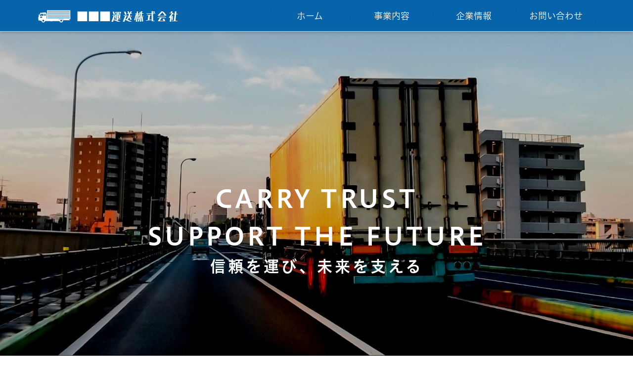

--- FILE ---
content_type: text/html; charset=utf-8
request_url: https://saipon.jp/h/abc184/
body_size: 16644
content:
<!doctype html>
<html data-n-head-ssr lang="ja" data-n-head="%7B%22lang%22:%7B%22ssr%22:%22ja%22%7D%7D">
  <head >
    <title>ホーム｜【運送業】コーポレートサイト</title><meta data-n-head="ssr" charset="utf-8"><meta data-n-head="ssr" name="viewport" content="width=device-width, initial-scale=1"><meta data-n-head="ssr" name="description" content="【運送業】コーポレートサイトのホームページです。"><meta data-n-head="ssr" name="keywords" content="【運送業】コーポレートサイト,ホーム,"><link data-n-head="ssr" rel="preconnect dns-prefetch" href="//polyfill-fastly.net"><link data-n-head="ssr" rel="preconnect dns-prefetch" href="//webfont.fontplus.jp"><link data-n-head="ssr" rel="preconnect dns-prefetch" href="//expt.freetls.fastly.net"><link data-n-head="ssr" rel="preconnect dns-prefetch" href="//expt-pic.imgix.net"><link data-n-head="ssr" rel="preconnect dns-prefetch" href="//expa-site-image.imgix.net"><link data-n-head="ssr" rel="preconnect dns-prefetch" href="//www.google-analytics.com"><link data-n-head="ssr" rel="preconnect dns-prefetch" href="//www.googletagmanager.com"><link data-n-head="ssr" rel="stylesheet" href="https://cdn.plyr.io/3.7.8/plyr.css"><link data-n-head="ssr" rel="preload" href="https://expa-site-image.imgix.net/428932/245445/3b1526b7" as="image"><link data-n-head="ssr" rel="preload" href="https://expa-site-image.imgix.net/419144/245445/8be38c69" as="image"><link data-n-head="ssr" rel="preload" href="https://expa-site-image.imgix.net/432344/245445/f9a7c8ce" as="image"><link data-n-head="ssr" rel="preload" href="https://expa-site-image.imgix.net/418565/245445/9d95246b" as="image"><link data-n-head="ssr" rel="icon" href="https://expt-web-img.imgix.net/ico/saipon/favicon.ico"><link data-n-head="ssr" rel="apple-touch-icon" sizes="180x180" href="https://expt-web-img.imgix.net/ico/saipon/apple-touch-icon.png"><script data-n-head="ssr" src="https://polyfill-fastly.net/v3/polyfill.min.js?features=es5,es6,es7&flags=gated"></script><script data-n-head="ssr" src="https://token.ccps.jp/UpcTokenPaymentMini.js"></script><script data-n-head="ssr" src="https://exp-t.jp/web/20210705/js/ips_token.js??20250417"></script><script data-n-head="ssr" src="https://cdn.plyr.io/3.7.8/plyr.js"></script><script data-n-head="ssr" src="//www.googletagmanager.com/gtm.js?id=GTM-PXBSCNG&l=dataLayer" async></script><script data-n-head="ssr" src="//webfont.fontplus.jp/accessor/script/fontplus.js?WKuOQCi7bgQ%3D&aa=1&ab=2" defer></script><link rel="preload" href="https://8qeos8eh.user.webaccel.jp/expt-frontapp/fb91635fbbb33a662a5c37f23fe79f43067d4026/nsp/c755126.js" as="script"><link rel="preload" href="https://8qeos8eh.user.webaccel.jp/expt-frontapp/fb91635fbbb33a662a5c37f23fe79f43067d4026/nsp/f6a3768.js" as="script"><link rel="preload" href="https://8qeos8eh.user.webaccel.jp/expt-frontapp/fb91635fbbb33a662a5c37f23fe79f43067d4026/nsp/styles.css" as="style"><link rel="preload" href="https://8qeos8eh.user.webaccel.jp/expt-frontapp/fb91635fbbb33a662a5c37f23fe79f43067d4026/nsp/0a9cd6b.js" as="script"><link rel="preload" href="https://8qeos8eh.user.webaccel.jp/expt-frontapp/fb91635fbbb33a662a5c37f23fe79f43067d4026/nsp/app.css" as="style"><link rel="preload" href="https://8qeos8eh.user.webaccel.jp/expt-frontapp/fb91635fbbb33a662a5c37f23fe79f43067d4026/nsp/4010651.js" as="script"><link rel="stylesheet" href="https://8qeos8eh.user.webaccel.jp/expt-frontapp/fb91635fbbb33a662a5c37f23fe79f43067d4026/nsp/styles.css"><link rel="stylesheet" href="https://8qeos8eh.user.webaccel.jp/expt-frontapp/fb91635fbbb33a662a5c37f23fe79f43067d4026/nsp/app.css">
  </head>
  <body ontouchstart="" data-n-head="%7B%22ontouchstart%22:%7B%22ssr%22:%22%22%7D%7D">
    
    <noscript data-n-head="ssr" data-hid="gtm-noscript" data-pbody="true"><iframe src="//www.googletagmanager.com/ns.html?id=GTM-PXBSCNG&l=dataLayer" height="0" width="0" style="display:none;visibility:hidden"></iframe></noscript><div data-server-rendered="true" id="__nuxt"><!----><div id="__layout"><div><div style="padding:0px;"><div data-layer="p2page-root" data-label="p2SitePage" class="P2Page_d saipon-font-size-m saipon-theme-gray" style="background-color:rgba(255, 255, 255, 1);"><!----> <div data-layer="p2page-inner" class="P2Page_d__inner saipon-font-size-m page-layout-dynamic"><!----> <div id="ba_1" class="fixed-block m_decorated relative u_P2Page_d z-header P2Block_header" style="border-color:#ffffff;background-color:rgba(7, 99, 170, 1);"><div data-desc="only-pc" class="hidden-xs P2Block_header__inner-row u_P2Page_d"><div class="P2Block_header__container u_P2Page_d"><div class="P2Block_header__col-logo"><div class="P2Block_header__logo-image"><div style="flex:0 1 auto;"><div id="" data-parts-type="image" class="P2Parts saipon-content-adjuster-inner z-1 pt-image u_P2Page_d u_P2Block_res u_P2Block_hdr" data-v-a0ec3678><span data-v-a0ec3678><a href="#" target="_self"><div><picture><source media="(max-width: 480px)" srcset="https://expa-site-image.imgix.net/431764/245445/4d99e033?fit=max&amp;w=375 1x, https://expa-site-image.imgix.net/431764/245445/4d99e033?fit=max&amp;w=750 2x, https://expa-site-image.imgix.net/431764/245445/4d99e033?fit=max&amp;w=1125 3x"> <source media="(max-width: 767px)" srcset="https://expa-site-image.imgix.net/431764/245445/4d99e033?fit=max&amp;w=667 1x, https://expa-site-image.imgix.net/431764/245445/4d99e033?fit=max&amp;w=1334 2x, https://expa-site-image.imgix.net/431764/245445/4d99e033?fit=max&amp;w=2000 3x"> <source media="(min-width: 768px)" srcset="https://expa-site-image.imgix.net/431764/245445/4d99e033?fit=max&amp;w=1200 1x, https://expa-site-image.imgix.net/431764/245445/4d99e033?fit=max&amp;w=2400 2x"> <img src="https://expa-site-image.imgix.net/431764/245445/4d99e033" alt="" width="auto" height="auto" class="Img_header-logo" style="height:822px;"></picture></div></a></span> </div></div></div> <div class="P2Block_header__logo-text"><div id="" data-parts-type="headline" class="P2Parts saipon-content-adjuster-inner xs-horizontal-space pt-headline u_P2Page_d u_P2Block_res u_P2Block_hdr" style="color:#333;" data-v-a0ec3678><div class="saipon-headline headline-img-l-none headline-img-r-none brd-c-theme ma0 pd0" data-v-a0ec3678><div class="saipon-headline-content ma0 pd0"><div><div class="disp-f row" style="align-items:center;"><!----> <div class="text-box headline-text-box"><h1 class="saipon-text-container lh-0"><span style="font-family:CometStd-B;"><span class="saipon-font-size-l"><span style="letter-spacing:0em;"><span style="line-height:1.5;"><span style="color:#ffffff;"><span style="line-height:0.9;"><strong><font>■■■運送株式会社</font></strong></span></span></span></span></span></span></h1></div> <!----></div></div></div> <!----></div> </div></div></div> <div class="P2Block_header__col-control"><div class="P2Block_header__socket-pagelink"><div id="" data-parts-type="pagelink" class="P2Parts saipon-content-adjuster-inner pt-pagelink_v2 u_P2Page_d u_P2Block_res m_pagelink-separated-d u_P2Block_hdr" style="color:#000000;font-family:FP-HiraginoUDSansStdN-W3;border-color:#e4eff7;" data-v-a0ec3678><ul class="fw-b m_pagelink-separated-d-ul" style="min-height:28px;border-color:#0763aa;" data-v-a0ec3678><li class="m_pagelink-separated-d-li m_pagelink-deco-overlay" style="border-color:#0763aa;"><!----> <a href="/h/abc184/" target="_self" class="m_pagelink-separated-d-a m_pagelink-deco-overlay" style="border-color:#0763aa;"><div class="saipon-text-container m_pagelink-separated-d-btninner" style="font-family:FP-HiraginoUDSansStdN-W3;color:#ffffff;border-color:#066ab7;"><div style="transform:skewX(15deg);">ホーム</div></div></a></li><li class="m_pagelink-separated-d-li m_pagelink-deco-overlay" style="border-color:#0763aa;"><!----> <a href="/h/abc184/2" target="_self" class="m_pagelink-separated-d-a m_pagelink-deco-overlay" style="border-color:#0763aa;"><div class="saipon-text-container m_pagelink-separated-d-btninner" style="font-family:FP-HiraginoUDSansStdN-W3;color:#ffffff;border-color:#066ab7;"><div style="transform:skewX(15deg);">事業内容</div></div></a></li><li class="m_pagelink-separated-d-li m_pagelink-deco-overlay" style="border-color:#0763aa;"><!----> <a href="/h/abc184/3" target="_self" class="m_pagelink-separated-d-a m_pagelink-deco-overlay" style="border-color:#0763aa;"><div class="saipon-text-container m_pagelink-separated-d-btninner" style="font-family:FP-HiraginoUDSansStdN-W3;color:#ffffff;border-color:#066ab7;"><div style="transform:skewX(15deg);">企業情報</div></div></a></li><li class="m_pagelink-separated-d-li m_pagelink-deco-overlay" style="border-color:#0763aa;"><!----> <a href="/h/abc184/4" target="_self" class="m_pagelink-separated-d-a m_pagelink-deco-overlay" style="border-color:#0763aa;"><div class="saipon-text-container m_pagelink-separated-d-btninner" style="font-family:FP-HiraginoUDSansStdN-W3;color:#ffffff;border-color:#066ab7;"><div style="transform:skewX(15deg);">お問い合わせ</div></div></a></li> <!----></ul> </div></div> <!----> <!----> <!----></div></div></div> <!----> <div data-desc="only-sp" class="P2Block_header__inner-row-sp hidden-sm hidden-md hidden-lg u_P2Page_d"><div class="P2Block_header__container-sp u_P2Page_d"><div class="P2Block_header__col-logo"><div class="P2Block_header__logo-image-sp"><div style="flex:0 1 auto;"><div id="" data-parts-type="image" class="P2Parts saipon-content-adjuster-inner z-1 pt-image u_P2Page_d u_P2Block_res u_P2Block_hdr" data-v-a0ec3678><span data-v-a0ec3678><a href="#" target="_self"><!----></a></span> </div></div></div> <div class="P2Block_header__logo-text-sp long-text"><div id="" data-parts-type="headline" class="P2Parts saipon-content-adjuster-inner xs-horizontal-space pt-headline u_P2Page_d u_P2Block_res u_P2Block_hdr" style="color:#333;" data-v-a0ec3678><div class="saipon-headline headline-img-l-none headline-img-r-none brd-c-theme ma0 pd0" data-v-a0ec3678><div class="saipon-headline-content ma0 pd0"><div><div class="disp-f row" style="align-items:center;"><!----> <div class="text-box headline-text-box"><h1 class="saipon-text-container lh-0"><span style="font-family:CometStd-B;"><span class="saipon-font-size-l"><span style="letter-spacing:0em;"><span style="line-height:1.5;"><span style="color:#ffffff;"><span style="line-height:0.9;"><strong><font>■■■運送株式会社</font></strong></span></span></span></span></span></span></h1></div> <!----></div></div></div> <!----></div> </div></div></div> <!----></div></div> <div class="pt-g_tag m_decorated u_P2Page_d u_P2Block_res P2Block_header__inner-row-cascade hidden-sm hidden-md hidden-lg" style="background-color:rgba(255, 255, 255, 1);"><div class="P2Block_header__container-sp-fullwidth u_P2Page_d"><div class="P2Block_header__col-fullwidth"><div class="P2Block_header__socket-pagelink"><div id="" data-parts-type="pagelink" class="P2Parts saipon-content-adjuster-inner pt-pagelink_v2 u_P2Page_d u_P2Block_res m_pagelink-fullwidth-sp u_P2Block_hdr" style="color:#000000;font-family:FP-HiraginoUDSansStdN-W3;border-color:#e4eff7;" data-v-a0ec3678><ul class="fw-b m_pagelink-fullwidth-sp-ul" style="min-height:28px;border-color:#cccccc;" data-v-a0ec3678><li class="m_pagelink-fullwidth-sp-li m_pagelink-deco-overlay m_pagelink-li-w25" style="border-color:#cccccc;"><!----> <a href="/h/abc184/" target="_self" class="m_pagelink-fullwidth-sp-a m_pagelink-deco-overlay" style="border-color:#cccccc;"><div class="saipon-text-container m_pagelink-fullwidth-sp-btninner" style="font-family:FP-HiraginoUDSansStdN-W6;color:#0763aa;border-color:#ccc;">ホーム</div></a></li><li class="m_pagelink-fullwidth-sp-li m_pagelink-deco-overlay m_pagelink-li-w25" style="border-color:#cccccc;"><!----> <a href="/h/abc184/2" target="_self" class="m_pagelink-fullwidth-sp-a m_pagelink-deco-overlay" style="border-color:#cccccc;"><div class="saipon-text-container m_pagelink-fullwidth-sp-btninner" style="font-family:FP-HiraginoUDSansStdN-W6;color:#0763aa;border-color:#ccc;">事業内容</div></a></li><li class="m_pagelink-fullwidth-sp-li m_pagelink-deco-overlay m_pagelink-li-w25" style="border-color:#cccccc;"><!----> <a href="/h/abc184/3" target="_self" class="m_pagelink-fullwidth-sp-a m_pagelink-deco-overlay" style="border-color:#cccccc;"><div class="saipon-text-container m_pagelink-fullwidth-sp-btninner" style="font-family:FP-HiraginoUDSansStdN-W6;color:#0763aa;border-color:#ccc;">企業情報</div></a></li><li class="m_pagelink-fullwidth-sp-li m_pagelink-deco-overlay m_pagelink-li-w25" style="border-color:#cccccc;"><!----> <a href="/h/abc184/4" target="_self" class="m_pagelink-fullwidth-sp-a m_pagelink-deco-overlay" style="border-color:#cccccc;"><div class="saipon-text-container m_pagelink-fullwidth-sp-btninner" style="font-family:FP-HiraginoUDSansStdN-W6;color:#0763aa;border-color:#ccc;">お問い合わせ</div></a></li> <!----></ul> </div></div></div></div></div> <!----></div><div id="ba_446" class="P2Block_fix fixed-ratio-frame u_P2Page_d z-1 background-layout-scale-fixed" style="height:70.66666666666667vw;overflow:hidden;background-image:url(&quot;https://expa-site-image.imgix.net/428932/245445/3b1526b7&quot;);background-position:bottom center;"><div class="P2Block_fix__inner saipon-adjust-pt-128 saipon-adjust-pb-128 m_decorated u_P2Page_d contents-fill"><div data-layer="contents-area" class="P2ContentsArea u_P2Page_d u_P2Block_fix"><div data-layer="container-adjuster" class="P2ContainerAdjuster u_P2Page_d u_P2Block_fix u_P2Block--m_decorated w100per"><div data-layer="P2ContainerAdjusterInner" class="P2ContainerAdjusterInner saipon-adjust-mt-64 saipon-adjust-mb-80"><div data-layer="container" class="P2Container pt-bp_tag layout-column u_P2Page_d u_P2Block_fix u_P2Block--m_decorated u_P2ContainerAdjuster P2Container--inner-w100per"><div id="" data-parts-type="tag" class="P2Parts saipon-content-adjuster-inner vertical-space pt-text u_P2Page_d u_P2Block_fix m_first_parts m_last_parts m_container_last_child" data-v-a0ec3678><div class="saipon-text-container lh-0" data-v-a0ec3678><span style="line-height:1.4;">
<div style="text-align:center;"><span style="color:#ffffff;"><span style="letter-spacing:0.2em;"><span style="font-family:SkipStd-E;"><span class="saipon-font-size-3l"><span style="line-height:1.5;"><span style="font-family:FP-HiraginoUDSansStdN-W6;"><span style="font-family:SkipStd-E;"><span style="font-family:FP-HiraginoUDSansStdN-W6;">CARRY TRUST</span></span><br>
SUPPORT THE FUTURE</span></span></span></span></span></span><br>
<span style="color:#ffffff;"><span style="letter-spacing:0.2em;"><span style="font-family:SkipStd-E;"><span style="font-family:FP-HiraginoUDSansStdN-W6;"><span class="saipon-font-size-l"><span style="line-height:1.5;"><strong>信頼を運び、未来を支える</strong></span></span></span></span></span></span></div>
</span></div> </div></div></div></div></div></div></div><div id="ba_441" class="P2Block_res sp-container-adjuster_x-lg sp-container-liner saipon-adjust-pt-32 saipon-adjust-pb-32 z-2 u_P2Page_d contents-fill"><div data-layer="container-adjuster" class="P2ContainerAdjuster_headline u_P2Page_d u_P2Block_res u_P2Block--m_contents-fill"><div data-layer="headline-container" class="P2Container_headline pt-bp_tag u_P2Page_d u_P2Block_res saipon-adjust-mt-16 saipon-adjust-mb_16 u_P2ContainerAdjuster_headline"><div data-layer="box-headline" class="P2Box_headline u_P2Page_d u_P2Block_res"><div id="" data-parts-type="headline" class="P2Parts saipon-content-adjuster-inner pt-headline u_P2Page_d u_P2Block_res u_P2Box-headline" style="border-color:#cccccc;" data-v-a0ec3678><div class="saipon-headline headline-img-l-none headline-img-r-none brd-c-theme ma0 pd0" data-v-a0ec3678><div class="saipon-headline-content ma0 pd0"><div><div class="disp-f row" style="align-items:center;"><!----> <div class="text-box headline-text-box"><h2 class="saipon-text-container lh-0"><div style="text-align:left;"><span style="line-height:1.4;"><span style="line-height:0.9;"><span style="font-family:FP-HiraginoUDSansStdN-W3;"><span class="saipon-font-size-3l"><span style="letter-spacing:0em;"><span style="color:#b1d0e9;"><span style="font-family:FP-HiraginoUDSansStdN-W6;">ABOUT US</span></span></span></span><br>
<span style="letter-spacing:0.1em;"><span class="saipon-font-size-2l"><span style="font-family:FP-HiraginoUDSansStdN-W6;"><span style="color:#333333;"><strong>■■■</strong></span><span style="color:#333333;">運送</span></span></span></span></span></span></span></div>
</h2></div> <!----></div></div></div> <!----></div> </div></div></div></div><div data-layer="contents-area-adjuster" class="P2ContentsAreaAdjuster u_P2Page_d u_P2Block_res"><div data-layer="contents-area" class="P2ContentsArea u_P2Page_d u_P2Block_res saipon-adjust-ml-32 saipon-adjust-mr-32 u_P2ContentsAreaAdjuster"><div data-layer="container" class="P2Container pt-bp_tag img-box-lg contentbox-align-center u_P2Page_d u_P2Block_res w100per self-stretch" style="border-color:#555;"><div data-layer="img-box" class="P2Box_img u_P2Page_d u_P2Block_res"><div data-layer="parts-adjuster" class="P2PartsAdjuster u_P2Page_d u_P2Block_res"><div id="" data-parts-type="tag" class="P2Parts saipon-content-adjuster-inner vertical-space pt-text u_P2Page_d u_P2Block_res u_P2Box-img saipon-adjust-mr-24 m_first_parts m_last_parts" data-v-a0ec3678><div class="saipon-text-container lh-0" data-v-a0ec3678><span style="line-height:1.5;"><span class="saipon-font-size-m"><span style="font-family:FP-HiraginoUDSansStdN-W3;"><span style="color:#333333;"><span style="line-height:1.4;"><span style="line-height:0.9;"><span style="letter-spacing:0.1em;"><strong>■■■</strong></span></span></span><span style="line-height:1.4;">運送では配送、保管、引越まで、多様なニーズに包括的にお引き受けしております。<br>
<br>
お客様のご要望を幅広くお応えし、</span><span style="line-height:1.4;">「迅速」「安全」「確実」</span><span style="line-height:1.4;">に、最良で質の高い運送サービスを実現いたします。</span></span></span><br><br><span style="font-family:FP-HiraginoUDSansStdN-W3;"><span style="color:#333333;"><span style="line-height:1.4;">培った経験と技術を活かしたスペシャリストとして、これからも信頼を築き、さらなる飛躍を続けていきます。</span></span></span></span></span></div> </div></div></div><div data-layer="text-box" class="P2Box_text u_P2Page_d u_P2Block_res m_container_last_child"><div id="" data-parts-type="image" class="P2Parts saipon-content-adjuster-inner vertical-space z-1 pt-image u_P2Page_d u_P2Block_res u_P2Box-text m_first_parts m_last_parts" data-v-a0ec3678><span data-v-a0ec3678><div><picture><source media="(max-width: 480px)" srcset="https://expa-site-image.imgix.net/432007/245445/f4dba02c?fit=max&amp;w=375 1x, https://expa-site-image.imgix.net/432007/245445/f4dba02c?fit=max&amp;w=750 2x, https://expa-site-image.imgix.net/432007/245445/f4dba02c?fit=max&amp;w=1125 3x"> <source media="(max-width: 767px)" srcset="https://expa-site-image.imgix.net/432007/245445/f4dba02c?fit=max&amp;w=667 1x, https://expa-site-image.imgix.net/432007/245445/f4dba02c?fit=max&amp;w=1334 2x, https://expa-site-image.imgix.net/432007/245445/f4dba02c?fit=max&amp;w=2000 3x"> <source media="(min-width: 768px)" srcset="https://expa-site-image.imgix.net/432007/245445/f4dba02c?fit=max&amp;w=1200 1x, https://expa-site-image.imgix.net/432007/245445/f4dba02c?fit=max&amp;w=2400 2x"> <img src="https://expa-site-image.imgix.net/432007/245445/f4dba02c" alt="" width="1880" height="1280" class="img-flex"></picture></div></span> </div></div></div></div></div></div><div id="ba_496" class="P2Block_res background-layout-scale-fixed m_decorated z-2 u_P2Page_d contents-fill" style="background-color:rgba(250, 250, 250, 1);"><div data-layer="container-adjuster" class="P2ContainerAdjuster_headline u_P2Page_d u_P2Block_res u_P2Block--m_decorated u_P2Block--m_contents-fill"><div data-layer="headline-container" class="P2Container_headline pt-bp_tag u_P2Page_d u_P2Block_res u_P2Block--m_decorated saipon-adjust-mt-16 saipon-adjust-mb-64 u_P2ContainerAdjuster_headline"><div data-layer="box-headline" class="P2Box_headline u_P2Page_d u_P2Block_res u_P2Block--m_decorated"><div id="" data-parts-type="headline" class="P2Parts saipon-content-adjuster-inner pt-headline u_P2Page_d u_P2Block_res u_P2Box-headline" style="border-color:#555;" data-v-a0ec3678><div class="saipon-headline headline-img-l-none headline-img-r-none brd-c-theme ma0 pd0" data-v-a0ec3678><div class="saipon-headline-content ma0 pd0"><div><div class="disp-f row" style="align-items:center;"><!----> <div class="text-box headline-text-box"><h2 class="saipon-text-container lh-0"><span style="line-height:1.4;"><div style="text-align:center;"><span style="line-height:0.9;"><span style="letter-spacing:0em;"><span class="saipon-font-size-3l"><span style="color:#b1d0e9;"><span style="font-family:FP-HiraginoUDSansStdN-W6;">BUSINESS</span></span></span><br>
<span style="letter-spacing:0.1em;"><span style="font-family:FP-HiraginoUDSansStdN-W6;"><span style="color:#333333;"><span class="saipon-font-size-2l">事業内容</span></span></span></span></span></span></div>
</span></h2></div> <!----></div></div></div> <!----></div> </div></div></div></div><div data-layer="contents-area" class="P2ContentsArea u_P2Page_d u_P2Block_res"><div data-layer="container-adjuster" class="P2ContainerAdjuster u_P2Page_d u_P2Block_res u_P2Block--m_decorated w100per saipon-adjust-bp-align-center"><div data-layer="P2ContainerAdjusterInner" class="P2ContainerAdjusterInner saipon-adjust-mb-64"><a data-layer="container" href="/h/abc184/2#ba_513" target="_self" class="P2Container pt-bp_tag img-box-2l contentbox-align-center m_decorated u_P2Page_d u_P2Block_res u_P2Block--m_decorated h-highlight anker-decoration-clear u_P2ContainerAdjuster P2Container--inner-w100per" style="border-color:#1e3c8f;background-color:rgba(7, 99, 170, 1);"><div data-layer="img-box" class="P2Box_img u_P2Page_d u_P2Block_res"><div data-layer="parts-adjuster" class="P2PartsAdjuster u_P2Page_d u_P2Block_res z-1"><div id="" data-parts-type="image" class="P2Parts saipon-content-adjuster-inner vertical-space pt-image u_P2Page_d u_P2Block_res u_P2Box-img saipon-adjust-mt_64 saipon-adjust-ml_56 saipon-adjust-mr-24 m_first_parts m_last_parts" data-v-a0ec3678><span data-v-a0ec3678><div><picture><source media="(max-width: 480px)" srcset="https://expa-site-image.imgix.net/432184/245445/244bcdec?fit=max&amp;w=375 1x, https://expa-site-image.imgix.net/432184/245445/244bcdec?fit=max&amp;w=750 2x, https://expa-site-image.imgix.net/432184/245445/244bcdec?fit=max&amp;w=1125 3x"> <source media="(max-width: 767px)" srcset="https://expa-site-image.imgix.net/432184/245445/244bcdec?fit=max&amp;w=667 1x, https://expa-site-image.imgix.net/432184/245445/244bcdec?fit=max&amp;w=1334 2x, https://expa-site-image.imgix.net/432184/245445/244bcdec?fit=max&amp;w=2000 3x"> <source media="(min-width: 768px)" srcset="https://expa-site-image.imgix.net/432184/245445/244bcdec?fit=max&amp;w=1200 1x, https://expa-site-image.imgix.net/432184/245445/244bcdec?fit=max&amp;w=2400 2x"> <img src="https://expa-site-image.imgix.net/432184/245445/244bcdec" alt="" width="1130" height="634" class="img-flex"></picture></div></span> </div></div></div><div data-layer="text-box" class="P2Box_text u_P2Page_d u_P2Block_res m_container_last_child"><div data-layer="parts-adjuster" class="P2PartsAdjuster u_P2Page_d u_P2Block_res"><div id="" data-parts-type="headline-s" class="P2Parts saipon-content-adjuster-inner c-theme pt-headline-s u_P2Page_d u_P2Block_res u_P2Box-text saipon-adjust-ml_24 saipon-adjust-mr-24 m_first_parts" style="border-color:#555;" data-v-a0ec3678><div class="saipon-headline headline-img-l-none headline-img-r-none brd-c-theme" data-v-a0ec3678><div class="saipon-headline-content"><div><div class="disp-f row" style="align-items:center;"><!----> <div class="text-box headline-text-box"><h3 class="saipon-text-container lh-0"><span style="color:#ffffff;"><span style="letter-spacing:0.1em;"><span class="saipon-font-size-l"><span style="line-height:1.4;"><span style="font-family:FP-HiraginoUDSansStdN-W6;"><span style="line-height:1.5;">運送事業</span></span></span></span></span></span></h3></div> <!----></div></div></div> <!----></div> </div></div><div data-layer="parts-adjuster" class="P2PartsAdjuster u_P2Page_d u_P2Block_res"><div id="" data-parts-type="tag" class="P2Parts saipon-content-adjuster-inner vertical-space pt-text u_P2Page_d u_P2Block_res u_P2Box-text saipon-adjust-ml_24 saipon-adjust-mr-24 m_last_parts" data-v-a0ec3678><div class="saipon-text-container lh-0" data-v-a0ec3678><span style="font-family:FP-HiraginoUDSansStdN-W3;"><span style="color:#ffffff;"><span style="line-height:1.5;"><span class="saipon-font-size-m"><span style="line-height:1.4;"><span style="line-height:1.5;">独自の経験とネットワークにより、</span></span><span style="line-height:1.4;"><span style="line-height:1.5;">あらゆるご要望を最適な運送手段にてお応えいたします。</span></span></span></span></span></span></div> </div></div></div></a></div></div><div data-layer="container-adjuster" class="P2ContainerAdjuster u_P2Page_d u_P2Block_res u_P2Block--m_decorated w100per saipon-adjust-bp-align-center"><div data-layer="P2ContainerAdjusterInner" class="P2ContainerAdjusterInner saipon-adjust-mb-64"><a data-layer="container" href="/h/abc184/2#ba_508" target="_self" class="P2Container pt-bp_tag list-reverse img-box-2l contentbox-align-center m_decorated u_P2Page_d u_P2Block_res u_P2Block--m_decorated h-highlight anker-decoration-clear u_P2ContainerAdjuster P2Container--inner-w100per" style="background-color:rgba(7, 99, 170, 1);"><div data-layer="img-box" class="P2Box_img u_P2Page_d u_P2Block_res u_P2Container--m_list-reverse"><div data-layer="parts-adjuster" class="P2PartsAdjuster u_P2Page_d u_P2Block_res z-1"><div id="" data-parts-type="image" class="P2Parts saipon-content-adjuster-inner vertical-space pt-image u_P2Page_d u_P2Block_res u_P2Box-img saipon-adjust-mt_64 saipon-adjust-ml-24 saipon-adjust-mr_56 m_first_parts m_last_parts" data-v-a0ec3678><span data-v-a0ec3678><div><picture><source media="(max-width: 480px)" srcset="https://expa-site-image.imgix.net/432154/245445/1ce5fd25?fit=max&amp;w=375 1x, https://expa-site-image.imgix.net/432154/245445/1ce5fd25?fit=max&amp;w=750 2x, https://expa-site-image.imgix.net/432154/245445/1ce5fd25?fit=max&amp;w=1125 3x"> <source media="(max-width: 767px)" srcset="https://expa-site-image.imgix.net/432154/245445/1ce5fd25?fit=max&amp;w=667 1x, https://expa-site-image.imgix.net/432154/245445/1ce5fd25?fit=max&amp;w=1334 2x, https://expa-site-image.imgix.net/432154/245445/1ce5fd25?fit=max&amp;w=2000 3x"> <source media="(min-width: 768px)" srcset="https://expa-site-image.imgix.net/432154/245445/1ce5fd25?fit=max&amp;w=1200 1x, https://expa-site-image.imgix.net/432154/245445/1ce5fd25?fit=max&amp;w=2400 2x"> <img src="https://expa-site-image.imgix.net/432154/245445/1ce5fd25" alt="" width="1183" height="664" class="img-flex"></picture></div></span> </div></div></div><div data-layer="text-box" class="P2Box_text u_P2Page_d u_P2Block_res u_P2Container--m_list-reverse m_container_last_child"><div data-layer="parts-adjuster" class="P2PartsAdjuster u_P2Page_d u_P2Block_res"><div id="" data-parts-type="headline-s" class="P2Parts saipon-content-adjuster-inner c-theme pt-headline-s u_P2Page_d u_P2Block_res u_P2Box-text saipon-adjust-ml-24 saipon-adjust-mr_24 m_first_parts" style="border-color:#555;" data-v-a0ec3678><div class="saipon-headline headline-img-l-none headline-img-r-none brd-c-theme" data-v-a0ec3678><div class="saipon-headline-content"><div><div class="disp-f row" style="align-items:center;"><!----> <div class="text-box headline-text-box"><h3 class="saipon-text-container lh-0"><span style="letter-spacing:0.1em;"><span style="color:#ffffff;"><span style="line-height:1.4;"><span style="font-family:FP-HiraginoUDSansStdN-W6;"><span style="line-height:1.5;"><span class="saipon-font-size-l">倉庫事業</span></span></span></span></span></span></h3></div> <!----></div></div></div> <!----></div> </div></div><div data-layer="parts-adjuster" class="P2PartsAdjuster u_P2Page_d u_P2Block_res"><div id="" data-parts-type="tag" class="P2Parts saipon-content-adjuster-inner vertical-space pt-text u_P2Page_d u_P2Block_res u_P2Box-text saipon-adjust-ml-24 saipon-adjust-mr_24 m_last_parts" data-v-a0ec3678><div class="saipon-text-container lh-0" data-v-a0ec3678><span style="font-family:FP-HiraginoUDSansStdN-W3;"><span style="line-height:1.5;"><span class="saipon-font-size-m"><span style="color:#ffffff;"><span style="line-height:1.4;"><span style="line-height:1.5;">徹底した管理システムで、</span></span></span><span style="color:#ffffff;"><span style="line-height:1.4;"><span style="line-height:1.5;">保管、仕分け、発送など</span></span></span><span style="color:#ffffff;"><span style="line-height:1.4;"><span style="line-height:1.5;">高品質な保管サポートをいたします。</span></span></span></span></span></span></div> </div></div></div></a></div></div><div data-layer="container-adjuster" class="P2ContainerAdjuster u_P2Page_d u_P2Block_res u_P2Block--m_decorated w100per saipon-adjust-bp-align-center"><div data-layer="P2ContainerAdjusterInner" class="P2ContainerAdjusterInner saipon-adjust-mb-64"><a data-layer="container" href="/h/abc184/2#ba_510" target="_self" class="P2Container pt-bp_tag img-box-2l contentbox-align-center m_decorated u_P2Page_d u_P2Block_res u_P2Block--m_decorated h-highlight anker-decoration-clear u_P2ContainerAdjuster P2Container--inner-w100per" style="background-color:rgba(7, 99, 170, 1);"><div data-layer="img-box" class="P2Box_img u_P2Page_d u_P2Block_res"><div data-layer="parts-adjuster" class="P2PartsAdjuster u_P2Page_d u_P2Block_res z-1"><div id="" data-parts-type="image" class="P2Parts saipon-content-adjuster-inner vertical-space pt-image u_P2Page_d u_P2Block_res u_P2Box-img saipon-adjust-mt_64 saipon-adjust-ml_56 saipon-adjust-mr-24 m_first_parts m_last_parts" data-v-a0ec3678><span data-v-a0ec3678><div><picture><source media="(max-width: 480px)" srcset="https://expa-site-image.imgix.net/432181/245445/a9b9ebf1?fit=max&amp;w=375 1x, https://expa-site-image.imgix.net/432181/245445/a9b9ebf1?fit=max&amp;w=750 2x, https://expa-site-image.imgix.net/432181/245445/a9b9ebf1?fit=max&amp;w=1125 3x"> <source media="(max-width: 767px)" srcset="https://expa-site-image.imgix.net/432181/245445/a9b9ebf1?fit=max&amp;w=667 1x, https://expa-site-image.imgix.net/432181/245445/a9b9ebf1?fit=max&amp;w=1334 2x, https://expa-site-image.imgix.net/432181/245445/a9b9ebf1?fit=max&amp;w=2000 3x"> <source media="(min-width: 768px)" srcset="https://expa-site-image.imgix.net/432181/245445/a9b9ebf1?fit=max&amp;w=1200 1x, https://expa-site-image.imgix.net/432181/245445/a9b9ebf1?fit=max&amp;w=2400 2x"> <img src="https://expa-site-image.imgix.net/432181/245445/a9b9ebf1" alt="" width="1920" height="1078" class="img-flex"></picture></div></span> </div></div></div><div data-layer="text-box" class="P2Box_text u_P2Page_d u_P2Block_res m_container_last_child"><div data-layer="parts-adjuster" class="P2PartsAdjuster u_P2Page_d u_P2Block_res"><div id="" data-parts-type="headline-s" class="P2Parts saipon-content-adjuster-inner c-theme pt-headline-s u_P2Page_d u_P2Block_res u_P2Box-text saipon-adjust-ml_24 saipon-adjust-mr-24 m_first_parts" style="border-color:#555;" data-v-a0ec3678><div class="saipon-headline headline-img-l-none headline-img-r-none brd-c-theme" data-v-a0ec3678><div class="saipon-headline-content"><div><div class="disp-f row" style="align-items:center;"><!----> <div class="text-box headline-text-box"><h3 class="saipon-text-container lh-0"><span style="letter-spacing:0.1em;"><span style="color:#ffffff;"><span style="line-height:1.4;"><span style="font-family:FP-HiraginoUDSansStdN-W6;"><span style="line-height:1.5;"><span class="saipon-font-size-l">引越事業</span></span></span></span></span></span></h3></div> <!----></div></div></div> <!----></div> </div></div><div data-layer="parts-adjuster" class="P2PartsAdjuster u_P2Page_d u_P2Block_res"><div id="" data-parts-type="tag" class="P2Parts saipon-content-adjuster-inner vertical-space pt-text u_P2Page_d u_P2Block_res u_P2Box-text saipon-adjust-ml_24 saipon-adjust-mr-24 m_last_parts" data-v-a0ec3678><div class="saipon-text-container lh-0" data-v-a0ec3678><span style="font-family:FP-HiraginoUDSansStdN-W3;"><span class="saipon-font-size-m"><span style="color:#ffffff;"><span style="line-height:1.4;"><span style="line-height:1.5;"><span style="line-height:1.4;"><span style="line-height:1.5;"><span style="line-height:1.4;">ご自宅のお引越し、</span></span>オフィスや店舗の移転等、お客様の大切なお荷物を全国各地へお運びします。</span></span></span></span></span></span></div> </div></div></div></a></div></div><div data-layer="container-adjuster" class="P2ContainerAdjuster u_P2Page_d u_P2Block_res u_P2Block--m_decorated w100per"><div data-layer="P2ContainerAdjusterInner" class="P2ContainerAdjusterInner saipon-adjust-mt_32"><div data-layer="container" class="P2Container pt-bp_tag layout-column u_P2Page_d u_P2Block_res u_P2Block--m_decorated u_P2ContainerAdjuster P2Container--inner-w100per"><div id="" data-parts-type="button" class="P2Parts saipon-content-adjuster-inner text-center saipon-btn-icon-right-sm pt-button m_decorated u_P2Page_d u_P2Block_res m_first_parts m_last_parts m_container_last_child" style="border-color:#ffffff;" data-v-a0ec3678><a href="/h/abc184/2" target="_self" class="saipon-btn_v2 saipon-deco_radius-sm saipon-deco_border-slim saipon-btn-icon-right-sm saipon-btn-flat saipon-btn-icon-left-none user-select-none saipon-adjust-pl-32 saipon-adjust-pr-32 h-highlight anker-decoration-clear" style="border-color:#ffffff;background-color:rgba(7, 99, 170, 1)!important;" data-v-6b9c8b54 data-v-a0ec3678><div class="disp-f row" style="align-items:center;" data-v-6b9c8b54><!----> <div class="saipon-btn-icon-text" data-v-6b9c8b54><div class="saipon-text-container lh-0" data-v-6b9c8b54><span style="font-family:FP-HiraginoUDSansStdN-W3;"><span class="saipon-font-size-m"><span style="line-height:1.4;"><span style="line-height:1.5;"><strong>詳しく見る</strong></span></span></span></span></div></div> <div class="saipon-btn-icon-right z-1" style="user-select:none;" data-v-6b9c8b54><svg aria-hidden="true" role="img" xmlns="http://www.w3.org/2000/svg" viewBox="0 0 512 512" style="vertical-align:middle;" data-v-6b9c8b54><defs><linearGradient id="cd_ffffff1ffffff1r19114664undefined" gradientTransform="rotate(90)" gradientUnits="userSpaceOnUse"><stop offset="0%" stop-opacity="1" stop-color="#ffffff"></stop> <stop offset="100%" stop-opacity="1" stop-color="#ffffff"></stop></linearGradient></defs> <g transform="rotate(0, 256, 256)"><rect fill="none" width="512" height="512"></rect> <polygon fill="url(#cd_ffffff1ffffff1r19114664undefined)" points="511.97 294.177 1.984 294.177 1.984 274.177 448.722 274.177 330.733 191.265 342.231 174.901 511.97 294.177"></polygon></g></svg></div></div></a> </div></div></div></div></div></div><div id="ba_447" class="P2Block_res saipon-adjust-pt-32 z-2 u_P2Page_d contents-fill"><div data-layer="container-adjuster" class="P2ContainerAdjuster_headline u_P2Page_d u_P2Block_res u_P2Block--m_contents-fill"><div data-layer="headline-container" class="P2Container_headline pt-bp_tag u_P2Page_d u_P2Block_res saipon-adjust-mt_16 u_P2ContainerAdjuster_headline"><div data-layer="box-headline" class="P2Box_headline u_P2Page_d u_P2Block_res"><div id="" data-parts-type="headline" class="P2Parts saipon-content-adjuster-inner headline-justify-center pt-headline u_P2Page_d u_P2Block_res u_P2Box-headline" style="border-color:#555;" data-v-a0ec3678><div class="saipon-headline headline-img-l-none headline-img-r-none brd-c-theme ma0 pd0" data-v-a0ec3678><div class="saipon-headline-content ma0 pd0"><div><div class="disp-f row" style="align-items:center;"><!----> <div class="text-box headline-text-box"><h2 class="saipon-text-container lh-0"><span style="line-height:1.5;"><span class="saipon-font-size-m"><div style="text-align:center;"><span style="line-height:0.9;"><span class="saipon-font-size-3l"><span style="color:#b1d0e9;"><span style="font-family:FP-HiraginoUDSansStdN-W6;">COMPANY</span></span></span><br>
<span style="letter-spacing:0.1em;"><span style="font-family:FP-HiraginoUDSansStdN-W6;"><span style="color:#333333;"><span class="saipon-font-size-2l">企業情報</span></span></span></span></span></div>
<span style="font-family:FP-HiraginoUDSansStdN-W6;"><span style="color:#0d3399;"> </span> </span></span></span></h2></div> <!----></div></div></div> <!----></div> </div></div></div></div><div data-layer="contents-area" class="P2ContentsArea u_P2Page_d u_P2Block_res"><a data-layer="container" href="/h/abc184/3#ba_521" target="_self" class="P2Container background-layout-scale-scroll pt-bp_tag saipon-adjust-pt-96 saipon-adjust-pb-96 layout-column m_decorated u_P2Page_d u_P2Block_res h-highlight anker-decoration-clear w33per self-stretch" style="border-color:#065592;"><div data-layer="parts-adjuster" class="P2PartsAdjuster u_P2Page_d u_P2Block_res m_container_last_child"><div id="" data-parts-type="headline-s" class="P2Parts saipon-content-adjuster-inner c-theme headline-justify-center pt-headline-s saipon-adjust-pt-8 saipon-adjust-pb-8 m_decorated u_P2Page_d u_P2Block_res saipon-adjust-mt-48 saipon-adjust-mb_40 saipon-adjust-ml-0 saipon-adjust-mr-0 m_first_parts m_last_parts" style="border-color:;background-color:rgba(7, 99, 170, 0.8);" data-v-a0ec3678><div class="saipon-headline headline-img-l-none headline-img-r-none brd-c-theme" data-v-a0ec3678><div class="saipon-headline-content pd0"><div><div class="disp-f row" style="align-items:center;"><!----> <div class="text-box headline-text-box"><h3 class="saipon-text-container lh-0"><span class="saipon-font-size-m"><span style="font-family:FP-HiraginoUDSansStdN-W6;"><span style="line-height:1.4;"><span style="color:#ffffff;"><span style="line-height:1.5;"><strong>ビジョン</strong></span></span></span></span></span></h3></div> <!----></div></div></div> <!----></div> </div></div></a><a data-layer="container" href="/h/abc184/3#ba_519" target="_self" class="P2Container background-layout-scale-scroll pt-bp_tag saipon-adjust-pt-96 saipon-adjust-pb-96 layout-column m_decorated u_P2Page_d u_P2Block_res h-highlight anker-decoration-clear w33per self-stretch" style="border-color:#065592;"><div data-layer="parts-adjuster" class="P2PartsAdjuster u_P2Page_d u_P2Block_res m_container_last_child"><div id="" data-parts-type="headline-s" class="P2Parts saipon-content-adjuster-inner c-theme headline-justify-center pt-headline-s saipon-adjust-pt-8 saipon-adjust-pb-8 m_decorated u_P2Page_d u_P2Block_res saipon-adjust-mt-48 saipon-adjust-mb_40 saipon-adjust-ml-0 saipon-adjust-mr-0 m_first_parts m_last_parts" style="border-color:;background-color:rgba(7, 99, 170, 0.8);" data-v-a0ec3678><div class="saipon-headline headline-img-l-none headline-img-r-none brd-c-theme" data-v-a0ec3678><div class="saipon-headline-content pd0"><div><div class="disp-f row" style="align-items:center;"><!----> <div class="text-box headline-text-box"><h3 class="saipon-text-container lh-0"><span class="saipon-font-size-m"><span style="font-family:FP-HiraginoUDSansStdN-W6;"><span style="line-height:1.4;"><span style="color:#ffffff;"><span style="line-height:1.5;"><strong>会社概要</strong></span></span></span></span></span></h3></div> <!----></div></div></div> <!----></div> </div></div></a><a data-layer="container" href="/h/abc184/3#ba_513" target="_self" class="P2Container background-layout-scale-scroll pt-bp_tag saipon-adjust-pt-96 saipon-adjust-pb-96 layout-column m_decorated u_P2Page_d u_P2Block_res h-highlight anker-decoration-clear w33per self-stretch" style="border-color:#065592;"><div data-layer="parts-adjuster" class="P2PartsAdjuster u_P2Page_d u_P2Block_res m_container_last_child"><div id="" data-parts-type="headline-s" class="P2Parts saipon-content-adjuster-inner c-theme headline-justify-center pt-headline-s saipon-adjust-pt-8 saipon-adjust-pb-8 m_decorated u_P2Page_d u_P2Block_res saipon-adjust-mt-48 saipon-adjust-mb_40 saipon-adjust-ml-0 saipon-adjust-mr-0 m_first_parts m_last_parts" style="border-color:;background-color:rgba(7, 99, 170, 0.8);" data-v-a0ec3678><div class="saipon-headline headline-img-l-none headline-img-r-none brd-c-theme" data-v-a0ec3678><div class="saipon-headline-content pd0"><div><div class="disp-f row" style="align-items:center;"><!----> <div class="text-box headline-text-box"><h3 class="saipon-text-container lh-0"><span class="saipon-font-size-m"><span style="font-family:FP-HiraginoUDSansStdN-W6;"><span style="line-height:1.4;"><span style="color:#ffffff;"><span style="line-height:1.5;"><strong>スタッフ</strong></span></span></span></span></span></h3></div> <!----></div></div></div> <!----></div> </div></div></a><div data-layer="container-adjuster" class="P2ContainerAdjuster u_P2Page_d u_P2Block_res w75per saipon-adjust-bp-align-center"><div data-layer="P2ContainerAdjusterInner" class="P2ContainerAdjusterInner saipon-adjust-mt-16 saipon-adjust-mb_16"><div data-layer="container" class="P2Container pt-bp_tag layout-column u_P2Page_d u_P2Block_res u_P2ContainerAdjuster P2Container--inner-w75per"><div id="" data-parts-type="map" class="P2Parts saipon-content-adjuster-inner saipon-deco_border-slim pt-map m_decorated u_P2Page_d u_P2Block_res m_first_parts" style="border-color:#f0f0f0;" data-v-a0ec3678><div class="vertical-space" data-v-a0ec3678><div class="embed-responsive embed-responsive-16by9"><iframe src="//www.google.com/maps/embed/v1/place?key=AIzaSyAkyO68zvKRW0AnZx7tMMNZJguQWCQGYMw&amp;q=東京都新宿区西新宿1-1-15&amp;zoom=16" frameborder="0" allowfullscreen="allowfullscreen" class="embed-responsive-item" style="display:block"></iframe></div></div> </div><div id="" data-parts-type="tag" class="P2Parts saipon-content-adjuster-inner vertical-space pt-text u_P2Page_d u_P2Block_res m_last_parts m_container_last_child" style="transform:rotate(0deg);" data-v-a0ec3678><div class="saipon-text-container lh-0" data-v-a0ec3678><span style="line-height:1.4;"><div style="text-align:right;"><span style="color:#333333;"><span style="font-family:FP-HiraginoUDSansStdN-W3;"><span style="line-height:1.5;"><span class="saipon-font-size-m">本社：東京都新宿区西新宿〇〇-〇</span></span></span></span></div>
</span></div> </div></div></div></div><div data-layer="container" class="P2Container pt-bp_tag layout-column u_P2Page_d u_P2Block_res w100per self-stretch"><div id="" data-parts-type="button" class="P2Parts saipon-content-adjuster-inner text-center saipon-btn-icon-right-sm pt-button m_decorated u_P2Page_d u_P2Block_res m_first_parts m_last_parts m_container_last_child" style="border-color:#ffffff;" data-v-a0ec3678><a href="/h/abc184/3" target="_self" class="saipon-btn_v2 saipon-deco_radius-sm saipon-deco_border-slim saipon-btn-icon-right-sm saipon-btn-flat saipon-btn-icon-left-none user-select-none saipon-adjust-pl-32 saipon-adjust-pr-32 h-highlight anker-decoration-clear" style="border-color:#ffffff;background-color:rgba(7, 99, 170, 1)!important;" data-v-6b9c8b54 data-v-a0ec3678><div class="disp-f row" style="align-items:center;" data-v-6b9c8b54><!----> <div class="saipon-btn-icon-text" data-v-6b9c8b54><div class="saipon-text-container lh-0" data-v-6b9c8b54><span style="font-family:FP-HiraginoUDSansStdN-W3;"><span class="saipon-font-size-m"><span style="line-height:1.4;"><span style="line-height:1.5;"><strong>企業情報を見る</strong></span></span></span></span></div></div> <div class="saipon-btn-icon-right z-1" style="user-select:none;" data-v-6b9c8b54><svg aria-hidden="true" role="img" xmlns="http://www.w3.org/2000/svg" viewBox="0 0 512 512" style="vertical-align:middle;" data-v-6b9c8b54><defs><linearGradient id="cd_ffffff1ffffff1r19114671undefined" gradientTransform="rotate(90)" gradientUnits="userSpaceOnUse"><stop offset="0%" stop-opacity="1" stop-color="#ffffff"></stop> <stop offset="100%" stop-opacity="1" stop-color="#ffffff"></stop></linearGradient></defs> <g transform="rotate(0, 256, 256)"><rect fill="none" width="512" height="512"></rect> <polygon fill="url(#cd_ffffff1ffffff1r19114671undefined)" points="511.97 294.177 1.984 294.177 1.984 274.177 448.722 274.177 330.733 191.265 342.231 174.901 511.97 294.177"></polygon></g></svg></div></div></a> </div></div></div></div><div id="ba_455" class="P2Block_res sp-container-adjuster_x-lg saipon-adjust-pt-96 saipon-adjust-pb-128 m_decorated z-2 u_P2Page_d contents-fill" style="background-color:rgba(240, 240, 240, 1);"><div data-layer="contents-area-adjuster" class="P2ContentsAreaAdjuster u_P2Page_d u_P2Block_res"><div data-layer="contents-area" class="P2ContentsArea u_P2Page_d u_P2Block_res saipon-adjust-ml-64 saipon-adjust-mr-64 u_P2ContentsAreaAdjuster"><div data-layer="container-adjuster" class="P2ContainerAdjuster u_P2Page_d u_P2Block_res u_P2Block--m_decorated border-on w100per self-stretch"><div data-layer="P2ContainerAdjusterInner" class="P2ContainerAdjusterInner"><div data-layer="container" class="P2Container pt-bp_tag layout-column u_P2Page_d u_P2Block_res u_P2Block--m_decorated u_P2ContainerAdjuster P2Container--inner-w100per u_P2ContainerAdjuster--m_border-on" style="border-color:#555;"><div id="" data-parts-type="headline-s" class="P2Parts saipon-content-adjuster-inner c-theme pt-headline-s u_P2Page_d u_P2Block_res m_first_parts m_last_parts m_container_last_child" style="border-color:#555;" data-v-a0ec3678><div class="saipon-headline headline-img-l-none headline-img-r-none brd-c-theme" data-v-a0ec3678><div class="saipon-headline-content"><div><div class="disp-f row" style="align-items:center;"><!----> <div class="text-box headline-text-box"><h3 class="saipon-text-container lh-0"><div style="text-align:center;"><span style="color:#333333;"><span style="font-family:FP-HiraginoUDSansStdN-W6;"><span style="line-height:1.4;"><span class="saipon-font-size-l"><strong>■■■運送へのお問い合わせ</strong></span></span></span></span></div></h3></div> <!----></div></div></div> <!----></div> </div></div><div data-layer="container-adjuster-border" class="P2ContainerAdjuster__border u_P2ContainerAdjuster--m_border-on u_P2Page_d u_P2Block_res u_P2Block--m_decorated" style="border-color:#555555;"></div></div></div><div data-layer="container-adjuster" class="P2ContainerAdjuster u_P2Page_d u_P2Block_res u_P2Block--m_decorated border-on w100per self-stretch"><div data-layer="P2ContainerAdjusterInner" class="P2ContainerAdjusterInner"><div data-layer="container" class="P2Container pt-bp_tag img-box-lg contentbox-align-center u_P2Page_d u_P2Block_res u_P2Block--m_decorated u_P2ContainerAdjuster P2Container--inner-w100per u_P2ContainerAdjuster--m_border-on" style="border-color:#555555;"><div data-layer="img-box" class="P2Box_img u_P2Page_d u_P2Block_res"><div id="" data-parts-type="tag" class="P2Parts saipon-content-adjuster-inner vertical-space pt-text u_P2Page_d u_P2Block_res u_P2Box-img m_first_parts m_last_parts" data-v-a0ec3678><div class="saipon-text-container lh-0" data-v-a0ec3678><span style="line-height:1.4;"><div style="text-align:center;"><span style="line-height:1.5;"><span style="color:#333333;"><span style="font-family:FP-HiraginoUDSansStdN-W6;"><span class="saipon-font-size-m">TEL. </span></span></span><span style="color:#0080c7;"><span class="saipon-font-size-3l"><span style="font-family:FP-HiraginoUDSansStdN-W6;">03-0000-0000</span></span></span><br>
<span style="color:#333333;"><span class="saipon-font-size-s"><span style="font-family:FP-HiraginoUDSansStdN-W6;">【受付時間】9:00～18:00<br>
土日祝もお気軽にお電話ください</span></span></span></span></div>
</span></div> </div></div><div data-layer="text-box" class="P2Box_text u_P2Page_d u_P2Block_res m_container_last_child"><div data-layer="parts-adjuster" class="P2PartsAdjuster u_P2Page_d u_P2Block_res"><div id="" data-parts-type="button" class="P2Parts saipon-content-adjuster-inner saipon-btn-icon-right-sm saipon-btn-justify-ptwidth pt-button text-center m_decorated u_P2Page_d u_P2Block_res u_P2Box-text saipon-adjust-mr-24 m_first_parts m_last_parts" data-v-a0ec3678><a href="/h/abc184/4#ba_456" target="_self" class="saipon-btn_v2 saipon-btn-icon-right-sm saipon-btn-justify-ptwidth saipon-deco_radius-sm saipon-btn-flat saipon-btn-icon-left-none user-select-none saipon-adjust-pt-24 saipon-adjust-pb-24 h-highlight anker-decoration-clear" style="background-color:rgba(0, 128, 199, 1)!important;" data-v-6b9c8b54 data-v-a0ec3678><div class="disp-f row" style="align-items:center;" data-v-6b9c8b54><!----> <div class="saipon-btn-icon-text" data-v-6b9c8b54><div class="saipon-text-container lh-0" data-v-6b9c8b54><span style="line-height:1.4;"><span class="saipon-font-size-l"><span style="font-family:FP-HiraginoUDSansStdN-W6;"><span style="line-height:1.5;"><strong>ご相談・お問い合わせ</strong></span></span></span></span></div></div> <div class="saipon-btn-icon-right z-1" style="user-select:none;" data-v-6b9c8b54><svg aria-hidden="true" role="img" xmlns="http://www.w3.org/2000/svg" viewBox="0 0 512 512" style="vertical-align:middle;" data-v-6b9c8b54><defs><linearGradient id="cd_ffffff1ffffff1r19114674undefined" gradientTransform="rotate(90)" gradientUnits="userSpaceOnUse"><stop offset="0%" stop-opacity="1" stop-color="#ffffff"></stop> <stop offset="100%" stop-opacity="1" stop-color="#ffffff"></stop></linearGradient></defs> <g transform="rotate(0, 256, 256)"><rect fill="none" width="512" height="512"></rect> <polygon fill="url(#cd_ffffff1ffffff1r19114674undefined)" points="511.97 294.177 1.984 294.177 1.984 274.177 448.722 274.177 330.733 191.265 342.231 174.901 511.97 294.177"></polygon></g></svg></div></div></a> </div></div></div></div><div data-layer="container-adjuster-border" class="P2ContainerAdjuster__border u_P2ContainerAdjuster--m_border-on u_P2Page_d u_P2Block_res u_P2Block--m_decorated" style="border-color:#555555;"></div></div></div></div></div></div><div id="ba_504" class="P2Block_res background-layout-scale-scroll sp-container-adjuster_x-lg m_decorated z-2 u_P2Page_d contents-fill" style="background-color:rgba(0, 128, 199, 1);"><div data-layer="contents-area" class="P2ContentsArea u_P2Page_d u_P2Block_res"><div data-layer="container-adjuster" class="P2ContainerAdjuster u_P2Page_d u_P2Block_res u_P2Block--m_decorated w100per"><div data-layer="P2ContainerAdjusterInner" class="P2ContainerAdjusterInner saipon-adjust-mb-32"><div data-layer="container" class="P2Container pt-bp_tag layout-column contentbox-align-center u_P2Page_d u_P2Block_res u_P2Block--m_decorated u_P2ContainerAdjuster P2Container--inner-w100per"><div id="" data-parts-type="headline-s" class="P2Parts saipon-content-adjuster-inner c-theme pt-headline-s u_P2Page_d u_P2Block_res m_first_parts m_last_parts m_container_last_child" style="border-color:#555;" data-v-a0ec3678><div class="saipon-headline headline-img-l-lg headline-img-r-none brd-c-theme" data-v-a0ec3678><div class="saipon-headline-content"><div><div class="disp-f row" style="align-items:center;"><div class="img-box z-1 headline-img-box header-icon-l" style="user-select: none;"><img src="https://expa-site-image.imgix.net/432663/245445/13a486cf?fit=max&amp;w=144" alt="" class="img-flex"></div> <div class="text-box headline-text-box"><h3 class="saipon-text-container lh-0"><span style="font-family:CometStd-B;"><span class="saipon-font-size-2l"><span style="line-height:1.0;"><span style="color:#fafafa;"><span style="letter-spacing:0em;"><strong>■■■運送株式会社</strong></span></span></span></span></span></h3></div> <!----></div></div></div> <!----></div> </div></div></div></div><div data-layer="container" class="P2Container pt-bp_tag layout-column u_P2Page_d u_P2Block_res u_P2Block--m_decorated w25per saipon-adjust-bp-align-center self-stretch"><div id="" data-parts-type="headline-s" class="P2Parts saipon-content-adjuster-inner c-theme pt-headline-s u_P2Page_d u_P2Block_res m_first_parts" style="border-color:#ffffff;" data-v-a0ec3678><div class="saipon-headline headline-img-l-none headline-img-r-none brd-c-theme" data-v-a0ec3678><div class="saipon-headline-content"><div><div class="disp-f row" style="align-items:center;"><!----> <div class="text-box headline-text-box"><h3 class="saipon-text-container lh-0"><span style="color:#fafafa;"><span style="font-family:FP-HiraginoUDSansStdN-W6;"><span class="saipon-font-size-l"><span style="line-height:1.4;"><span style="line-height:1.5;"><span style="line-height:1.4;"><a style="color:#fafafa;" href="#"  ><span style="line-height:1.5;"><span style="line-height:1.4;">ホーム</span></span></a></span></span></span></span></span></span></h3></div> <!----></div></div></div> <!----></div> </div><div data-layer="parts-adjuster" class="P2PartsAdjuster u_P2Page_d u_P2Block_res m_container_last_child"><div id="" data-parts-type="tag" class="P2Parts saipon-content-adjuster-inner vertical-space pt-text u_P2Page_d u_P2Block_res saipon-adjust-mb_8 m_last_parts" data-v-a0ec3678><div class="saipon-text-container lh-0" data-v-a0ec3678><span style="line-height:1.4;"><span style="line-height:1.5;"><div style="text-align:left;"><span style="color:#fafafa;"><span style="font-family:FP-HiraginoUDSansStdN-W3;"><span class="saipon-font-size-m">・<a href="#ba_441"   style="color:#fafafa;"><strong>ABOUT US</strong></a></span></span></span></div>
</span></span></div> </div></div></div><div data-layer="container" class="P2Container pt-bp_tag layout-column u_P2Page_d u_P2Block_res u_P2Block--m_decorated w25per saipon-adjust-bp-align-center self-stretch"><div id="" data-parts-type="headline-s" class="P2Parts saipon-content-adjuster-inner c-theme pt-headline-s u_P2Page_d u_P2Block_res m_first_parts" style="border-color:#ffffff;" data-v-a0ec3678><div class="saipon-headline headline-img-l-none headline-img-r-none brd-c-theme" data-v-a0ec3678><div class="saipon-headline-content"><div><div class="disp-f row" style="align-items:center;"><!----> <div class="text-box headline-text-box"><h3 class="saipon-text-container lh-0"><span style="color:#fafafa;"><span style="font-family:FP-HiraginoUDSansStdN-W6;"><span class="saipon-font-size-l"><span style="line-height:1.4;"><span style="line-height:1.5;"><span style="line-height:1.4;"><a href="/h/abc184/2"   style="color:#fafafa;"><strong>事業内容</strong></a></span></span></span></span></span></span></h3></div> <!----></div></div></div> <!----></div> </div><div data-layer="parts-adjuster" class="P2PartsAdjuster u_P2Page_d u_P2Block_res"><div id="" data-parts-type="tag" class="P2Parts saipon-content-adjuster-inner vertical-space pt-text u_P2Page_d u_P2Block_res saipon-adjust-mb_8" data-v-a0ec3678><div class="saipon-text-container lh-0" data-v-a0ec3678><span style="line-height:1.4;"><span style="line-height:1.5;"><div style="text-align:left;"><span style="color:#fafafa;"><span style="font-family:FP-HiraginoUDSansStdN-W3;"><span class="saipon-font-size-m">・<a href="/h/abc184/2#ba_513"   style="color:#fafafa;"><strong>運送事業</strong></a></span></span></span></div>
</span></span></div> </div></div><div data-layer="parts-adjuster" class="P2PartsAdjuster u_P2Page_d u_P2Block_res"><div id="" data-parts-type="tag" class="P2Parts saipon-content-adjuster-inner vertical-space pt-text u_P2Page_d u_P2Block_res saipon-adjust-mb_8" data-v-a0ec3678><div class="saipon-text-container lh-0" data-v-a0ec3678><span style="line-height:1.4;"><span style="line-height:1.5;"><div style="text-align:left;"><span style="color:#fafafa;"><span style="font-family:FP-HiraginoUDSansStdN-W3;"><span class="saipon-font-size-m">・<a href="/h/abc184/2#ba_508"   style="color:#fafafa;"><strong>倉庫事業</strong></a></span></span></span></div>
</span></span></div> </div></div><div data-layer="parts-adjuster" class="P2PartsAdjuster u_P2Page_d u_P2Block_res m_container_last_child"><div id="" data-parts-type="tag" class="P2Parts saipon-content-adjuster-inner vertical-space pt-text u_P2Page_d u_P2Block_res saipon-adjust-mb_8 m_last_parts" data-v-a0ec3678><div class="saipon-text-container lh-0" data-v-a0ec3678><span style="line-height:1.4;"><span style="line-height:1.5;"><div style="text-align:left;"><span style="color:#fafafa;"><span style="font-family:FP-HiraginoUDSansStdN-W3;"><span class="saipon-font-size-m">・<a href="/h/abc184/2#ba_510"   style="color:#fafafa;"><strong>引越事業</strong></a></span></span></span></div>
</span></span></div> </div></div></div><div data-layer="container" class="P2Container pt-bp_tag layout-column u_P2Page_d u_P2Block_res u_P2Block--m_decorated w25per saipon-adjust-bp-align-center self-stretch"><div id="" data-parts-type="headline-s" class="P2Parts saipon-content-adjuster-inner c-theme pt-headline-s u_P2Page_d u_P2Block_res m_first_parts" style="border-color:#ffffff;" data-v-a0ec3678><div class="saipon-headline headline-img-l-none headline-img-r-none brd-c-theme" data-v-a0ec3678><div class="saipon-headline-content"><div><div class="disp-f row" style="align-items:center;"><!----> <div class="text-box headline-text-box"><h3 class="saipon-text-container lh-0"><span style="color:#fafafa;"><span style="font-family:FP-HiraginoUDSansStdN-W6;"><span class="saipon-font-size-l"><span style="line-height:1.4;"><span style="line-height:1.5;"><a style="color:#fafafa;" href="/h/abc184/3"  ><span style="line-height:1.4;"><span style="line-height:1.5;"><strong>企業情報</strong></span></span></a></span></span></span></span></span></h3></div> <!----></div></div></div> <!----></div> </div><div data-layer="parts-adjuster" class="P2PartsAdjuster u_P2Page_d u_P2Block_res"><div id="" data-parts-type="tag" class="P2Parts saipon-content-adjuster-inner vertical-space pt-text u_P2Page_d u_P2Block_res saipon-adjust-mb_8" data-v-a0ec3678><div class="saipon-text-container lh-0" data-v-a0ec3678><span style="line-height:1.4;"><span style="line-height:1.5;"><div style="text-align:left;"><span style="color:#fafafa;"><span style="font-family:FP-HiraginoUDSansStdN-W3;"><span class="saipon-font-size-m">・<a href="/h/abc184/3#ba_521"   style="color:#fafafa;"><strong>経営理念</strong></a></span></span></span></div>
</span></span></div> </div></div><div data-layer="parts-adjuster" class="P2PartsAdjuster u_P2Page_d u_P2Block_res"><div id="" data-parts-type="tag" class="P2Parts saipon-content-adjuster-inner vertical-space pt-text u_P2Page_d u_P2Block_res saipon-adjust-mb_8" data-v-a0ec3678><div class="saipon-text-container lh-0" data-v-a0ec3678><span style="line-height:1.4;"><span style="line-height:1.5;"><div style="text-align:left;"><span style="color:#fafafa;"><span style="font-family:FP-HiraginoUDSansStdN-W3;"><span class="saipon-font-size-m">・<a href="/h/abc184/3#ba_414"   style="color:#fafafa;">代表挨拶</a></span></span></span></div>
</span></span></div> </div></div><div data-layer="parts-adjuster" class="P2PartsAdjuster u_P2Page_d u_P2Block_res"><div id="" data-parts-type="tag" class="P2Parts saipon-content-adjuster-inner vertical-space pt-text u_P2Page_d u_P2Block_res saipon-adjust-mb_8" data-v-a0ec3678><div class="saipon-text-container lh-0" data-v-a0ec3678><span style="line-height:1.4;"><span style="line-height:1.5;"><div style="text-align:left;"><span style="color:#fafafa;"><span style="font-family:FP-HiraginoUDSansStdN-W3;"><span class="saipon-font-size-m">・<a href="/h/abc184/3#ba_519"   style="color:#fafafa;"><strong>会社概要</strong></a></span></span></span></div>
</span></span></div> </div></div><div data-layer="parts-adjuster" class="P2PartsAdjuster u_P2Page_d u_P2Block_res"><div id="" data-parts-type="tag" class="P2Parts saipon-content-adjuster-inner vertical-space pt-text u_P2Page_d u_P2Block_res saipon-adjust-mb_8" data-v-a0ec3678><div class="saipon-text-container lh-0" data-v-a0ec3678><span style="line-height:1.4;"><span style="line-height:1.5;"><div style="text-align:left;"><span style="color:#fafafa;"><span style="font-family:FP-HiraginoUDSansStdN-W3;"><span class="saipon-font-size-m">・<a href="/h/abc184/3#ba_515"   style="color:#fafafa;"><strong>アクセス</strong></a></span></span></span></div>
</span></span></div> </div></div><div data-layer="parts-adjuster" class="P2PartsAdjuster u_P2Page_d u_P2Block_res m_container_last_child"><div id="" data-parts-type="tag" class="P2Parts saipon-content-adjuster-inner vertical-space pt-text u_P2Page_d u_P2Block_res saipon-adjust-mb_8 m_last_parts" data-v-a0ec3678><div class="saipon-text-container lh-0" data-v-a0ec3678><span style="line-height:1.4;"><span style="line-height:1.5;"><div style="text-align:left;"><span style="color:#fafafa;"><span style="font-family:FP-HiraginoUDSansStdN-W3;"><span class="saipon-font-size-m">・<a href="/h/abc184/3#ba_513"   style="color:#fafafa;"><strong>スタッフ紹介</strong></a></span></span></span></div>
</span></span></div> </div></div></div><div data-layer="container" class="P2Container pt-bp_tag layout-column u_P2Page_d u_P2Block_res u_P2Block--m_decorated w25per saipon-adjust-bp-align-center self-stretch"><div id="" data-parts-type="headline-s" class="P2Parts saipon-content-adjuster-inner c-theme pt-headline-s u_P2Page_d u_P2Block_res m_first_parts m_last_parts m_container_last_child" style="border-color:#ffffff;" data-v-a0ec3678><div class="saipon-headline headline-img-l-none headline-img-r-none brd-c-theme" data-v-a0ec3678><div class="saipon-headline-content"><div><div class="disp-f row" style="align-items:center;"><!----> <div class="text-box headline-text-box"><h3 class="saipon-text-container lh-0"><span style="color:#fafafa;"><span style="font-family:FP-HiraginoUDSansStdN-W6;"><span class="saipon-font-size-l"><span style="line-height:1.4;"><span style="line-height:1.5;"><a style="color:#fafafa;" href="/h/abc184/4"  ><span style="line-height:1.4;"><span style="line-height:1.5;"><strong>お問い合わせ</strong></span></span></a></span></span></span></span></span></h3></div> <!----></div></div></div> <!----></div> </div></div></div></div><div id="ba_1" class="edtr_base_innerContent_box pd0 P2Block_res m_decorated z-2 u_P2Page_d" style="background-color:rgba(7, 99, 170, 1);"><div class="bc-single container-fluid container-grid"><div class="container-fluid xs-1-container pd0"><footer class="saipon-footer"><div class="saipon-footer-inner"><div class="saipon-footer-menu"><!----></div> <div class="saipon-footer-logo"><!----></div> <div class="saipon-footer-copy"><div id="" data-parts-type="tag" class="P2Parts saipon-content-adjuster-inner xs-horizontal-space pt-text u_P2Page_d u_P2Block_res" data-v-a0ec3678><div class="saipon-text-container lh-0" data-v-a0ec3678><span style="font-family:FP-HiraKakuStdN-W1;"><span style="line-height:1.2;"><span class="saipon-font-size-s"><span style="color:#ffffff;"><a href="/h/abc184/5"   style="color:#ffffff;">個人情報保護方針</a><br>
Copyright (C) ■■■ TRANSPORT INC. All Rights Reserved.</span></span></span></span></div> </div></div></div></footer></div></div></div> <!----> <svg width="0" height="0" class="svg-clippath"><clipPath id="clip01"><circle cx="32" cy="32" r="32" style="fill:none"></circle></clipPath></svg></div></div> <!----></div></div></div></div><script>window.__NUXT__=(function(a,b,c,d,e,f,g,h,i,j,k,l,m,n,o,p,q,r,s,t,u,v,w,x,y,z,A,B,C,D,E,F,G,H,I,J,K,L,M,N,O,P,Q,R,S,T,U,V,W,X,Y,Z,_,$,aa,ab,ac,ad,ae,af,ag,ah,ai,aj,ak,al,am,an,ao,ap,aq,ar,as,at,au,av,aw,ax,ay,az,aA,aB,aC,aD,aE,aF,aG,aH,aI,aJ,aK,aL,aM,aN,aO,aP,aQ,aR,aS,aT,aU,aV,aW,aX,aY,aZ,a_,a$,ba,bb,bc,bd,be,bf,bg,bh,bi,bj,bk,bl,bm,bn,bo,bp,bq,br,bs,bt,bu,bv,bw,bx,by,bz,bA,bB,bC,bD,bE,bF,bG,bH,bI,bJ,bK,bL,bM,bN,bO,bP,bQ,bR,bS,bT,bU,bV,bW,bX,bY,bZ,b_,b$,ca,cb,cc,cd,ce,cf,cg,ch,ci,cj,ck,cl,cm,cn,co,cp,cq,cr,cs,ct,cu,cv,cw,cx,cy,cz,cA,cB,cC,cD,cE,cF,cG,cH,cI,cJ,cK,cL,cM,cN,cO,cP,cQ,cR,cS,cT,cU,cV,cW,cX,cY,cZ,c_,c$,da,db,dc,dd,de,df,dg,dh,di,dj,dk,dl,dm,dn,do_,dp,dq,dr,ds,dt,du,dv,dw,dx,dy,dz,dA,dB,dC){cf["border-color"]=j;cf["background-color"]=ak;cz.page_name=br;cz.page_new_code="4";cz.show_header_pagelink_flg=e;cz.show_footer_pagelink_flg=e;cz.page_view_flg=e;cz.link=bs;dm["background-color"]=ak;return {layout:ca,data:[{init:ca,info:{root:{class:["P2Page_d",cb,"saipon-theme-gray"],style:{"background-color":cc}},inner:{class:["P2Page_d__inner",cb,"page-layout-dynamic",[]],style:{}}},blocks:[{type:"header",fixed:{flag:p,height:i},t:{root:{class:[aj,cd,r,ce,X,c],style:cf}},class:[cd,r,ce,X],style:cf,anchor_no:e,ext:{layout:{pc:cg,sp:cg},burger:{mainLink:K,subLink:p,mainButton:K,subButton:p,subText:p}},children:[{block_component_type:ch,style:{},class:[aZ,at,k],children:[{parts_type:W,parts_code:au,style:{},class:[f,g,X,av,c,d],ext:{crop:{src:{cropbox:a,original:a,orientation:b,aspectratio:b}},filter:{src:{original:a,brightness:b,saturation:b,exposure:b,sharpen:b,stackBlur:b}},pc:{text:{color:aJ}},sp:{text:{color:aJ}},fill:{src:{color:j,opacity:e}}},hidden:b,standard_design_flg:b,parts_body:{alt:a,src:"https:\u002F\u002Fexpa-site-image.imgix.net\u002F431764\u002F245445\u002F4d99e033",img_class:"Img_header-logo",url:ci,is_blank:m,is_sitelink:z,sitelink_code:cj,width:"1292",height:"822",is_filelink:m,sitefile_id:a},type:h,editorId:19114640},{parts_type:aa,parts_code:aw,style:{color:"#333"},class:[f,g,ck,a_,c,d],ext:{convert:{text_lh0:e},pc:{text:{color:aJ}}},hidden:b,standard_design_flg:b,parts_body:{src:M,text:"\u003Cspan style=\"font-family:CometStd-B;\"\u003E\u003Cspan class=\"saipon-font-size-l\"\u003E\u003Cspan style=\"letter-spacing:0em;\"\u003E\u003Cspan style=\"line-height:1.5;\"\u003E\u003Cspan style=\"color:#ffffff;\"\u003E\u003Cspan style=\"line-height:0.9;\"\u003E\u003Cstrong\u003E\u003Cfont\u003E■■■運送株式会社\u003C\u002Ffont\u003E\u003C\u002Fstrong\u003E\u003C\u002Fspan\u003E\u003C\u002Fspan\u003E\u003C\u002Fspan\u003E\u003C\u002Fspan\u003E\u003C\u002Fspan\u003E\u003C\u002Fspan\u003E",shape_class:a,img_class:a,tag:"h1"},type:h,editorId:19114641},{parts_type:ax,parts_code:ay,style:{"border-color":cl},class:[f,g,cm,a$,aK,al,r,c,d],ext:{convert:{button:e,text_lh0:e}},hidden:b,standard_design_flg:b,parts_body:{is_blank:m,text:"\u003Cspan style=\"color:#ffffff;\"\u003E\u003Cspan style=\"font-family:FP-HiraginoUDSansStdN-W6;\"\u003E\u003Cspan style=\"line-height:1.0;\"\u003E\u003Cspan style=\"font-family:FP-HiraginoUDSansStdN-W3;\"\u003E\u003Cspan class=\"saipon-font-size-m\"\u003E\u003Cstrong\u003E採用サイト\u003C\u002Fstrong\u003E\u003C\u002Fspan\u003E\u003C\u002Fspan\u003E\u003C\u002Fspan\u003E\u003C\u002Fspan\u003E\u003C\u002Fspan\u003E",url:a,color_class:a,shape1:aL,is_sitelink:m,sitelink_code:"297706",is_filelink:m,sitefile_id:a,svg_left:{type:"arrow_r06",colors:[{offset:L,color:cn,opacity:e},{offset:L,color:cn,opacity:e}]},svg_right:{type:aM,colors:[{offset:L,color:co,opacity:e},{offset:U,color:co,opacity:e}]},src_right:a},buttonClass:[aN,cm,a$],buttonStyle:{"border-color":cl,"background-color":"rgba(6, 106, 183, 1)"},type:h,editorId:19114642},{parts_type:bm,parts_code:cp,style:{color:"#000000","font-family":cq,"border-color":"#e4eff7"},class:[f,g,cr,c,d],ext:{pc:{line:{type:"diagonal",color:cs},text:{font:cq,color:j},deco:{overlay:K,underline:p,linecoler:"#066ab7"}},sp:{line:{type:bn,color:ct},text:{font:"FP-HiraginoUDSansStdN-W6",color:cs},deco:{overlay:K}}},hidden:b,standard_design_flg:b,parts_body:a,children:[{parts_type:ab,parts_code:ac,style:{},class:[],ext:{},hidden:e,standard_design_flg:b,children:[],parts_body:{is_blank:m,is_filelink:a,is_sitelink:z,sitefile_id:a,sitelink_code:cj,text:bo,url:ci}},{parts_type:ab,parts_code:ac,style:{},class:[],ext:{},hidden:e,standard_design_flg:b,children:[],parts_body:{is_blank:m,is_filelink:a,is_sitelink:z,sitefile_id:a,sitelink_code:cu,text:cv,url:bp}},{parts_type:ab,parts_code:ac,style:{},class:[],ext:{},hidden:e,standard_design_flg:b,children:[],parts_body:{is_blank:m,is_filelink:a,is_sitelink:z,sitefile_id:a,sitelink_code:cw,text:cx,url:bq}},{parts_type:ab,parts_code:ac,style:{},class:[],ext:{},hidden:e,standard_design_flg:b,children:[],parts_body:{is_blank:m,is_filelink:m,is_sitelink:z,sitefile_id:a,sitelink_code:cy,text:br,url:bs}}],type:h,editorId:19114643},{parts_type:ax,parts_code:ay,style:{},class:[f,g,a$,aK,al,r,c,d],ext:{convert:{button:e,text_lh0:e}},hidden:b,standard_design_flg:b,parts_body:{color_class:a,shape1:"solid",text:"\u003Cspan style=\"line-height:1.4\"\u003E\u003Cspan class=\"saipon-font-size-m\"\u003E\u003Cspan style=\"line-height:1.4;\"\u003E\u003Cstrong\u003Eボタン\u003C\u002Fstrong\u003E\u003C\u002Fspan\u003E\u003C\u002Fspan\u003E\u003C\u002Fspan\u003E",svg_right:{type:"arrow_r01",colors:[{offset:L,color:j,opacity:e},{offset:L,color:j,opacity:e}]}},buttonClass:[aO,"saipon-deco_radius-lg",a$],buttonStyle:{"background-color":"rgba(204, 204, 204, 1)"},type:h,editorId:19114644},{parts_type:n,parts_code:o,style:{},class:[f,g,k,B,c,d],ext:{convert:{text_lh0:e}},hidden:b,standard_design_flg:b,parts_body:"\u003Cspan style=\"line-height:1.4\"\u003E\u003Cspan class=\"saipon-font-size-s\"\u003E\u003Cspan style=\"line-height:1.5;\"\u003E\u003Cspan style=\"letter-spacing:0em;\"\u003Eお問い合わせはお気軽に\u003Cbr\u003E0120-XXXX-XXXX\u003C\u002Fspan\u003E\u003C\u002Fspan\u003E\u003C\u002Fspan\u003E\u003C\u002Fspan\u003E",type:h,editorId:19114645},{parts_type:bm,parts_code:"sub_menu",style:{},class:[f,g,cr,c,d],ext:{pc:{line:{type:bn,color:ba},text:{font:a,color:bb},deco:{linecoler:ba,overlay:p,underline:p}},sp:{line:{type:bn,color:"#cccc"},text:{font:a,color:bb},deco:{linecoler:ba,overlay:K,underline:p}},bg:{text:{align:a},chev:{reverse:p,color:bb}}},hidden:b,standard_design_flg:b,parts_body:a,type:h,editorId:19114646},{type:bt,class:[bu,c,d],style:{},children:[],editorId:19114647},{type:bt,class:[bu,r,c,d],style:{"background-color":cc},children:[],editorId:19114648},{type:bt,class:[bu,c,d],style:{color:bb},children:[],editorId:19114649}]}],gclass:[c],lazyBackgroundImage:i,pagelist:[{page_name:bo,page_new_code:z,show_header_pagelink_flg:e,show_footer_pagelink_flg:b,page_view_flg:e,link:"\u002Fh\u002Fabc184\u002F1"},{page_name:cv,page_new_code:"2",show_header_pagelink_flg:e,show_footer_pagelink_flg:b,page_view_flg:e,link:bp},{page_name:cx,page_new_code:"3",show_header_pagelink_flg:e,show_footer_pagelink_flg:b,page_view_flg:e,link:bq},cz]},{type:ad,fixed:{flag:K,height:848},t:{wapper:{class:["P2Block_fix","fixed-ratio-frame",c,X,cA],style:{height:"70.66666666666667vw",overflow:"hidden","background-image":"url(\"https:\u002F\u002Fexpa-site-image.imgix.net\u002F428932\u002F245445\u002F3b1526b7\")","background-position":"bottom center"}},root:{class:["P2Block_fix__inner","saipon-adjust-pt-128",cB,r,c,az],style:{}}},anchor_no:446,children:[{type:aA,class:[aB,c,bc],style:{},children:[{type:O,class:[Y,w,c,bc,q,i,N,a,a],style:{},children:[{type:C,style:{},class:[C,"saipon-adjust-mt-64","saipon-adjust-mb-80"],children:[{type:y,style:{},class:[D,x,a,a,a,a,A,c,bc,q,Z,ae],children:[{parts_type:n,parts_code:o,style:{},class:[f,g,k,B,a,a,a,a,c,bc,s,t,E],ext:{convert:{text_lh0:e},margin:{t:a,b:a,r:a,l:a},padding:{t:a,r:a,b:a,l:a}},hidden:b,standard_design_flg:b,parts_body:"\u003Cspan style=\"line-height:1.4;\"\u003E\n\u003Cdiv style=\"text-align:center;\"\u003E\u003Cspan style=\"color:#ffffff;\"\u003E\u003Cspan style=\"letter-spacing:0.2em;\"\u003E\u003Cspan style=\"font-family:SkipStd-E;\"\u003E\u003Cspan class=\"saipon-font-size-3l\"\u003E\u003Cspan style=\"line-height:1.5;\"\u003E\u003Cspan style=\"font-family:FP-HiraginoUDSansStdN-W6;\"\u003E\u003Cspan style=\"font-family:SkipStd-E;\"\u003E\u003Cspan style=\"font-family:FP-HiraginoUDSansStdN-W6;\"\u003ECARRY TRUST\u003C\u002Fspan\u003E\u003C\u002Fspan\u003E\u003Cbr\u003E\nSUPPORT THE FUTURE\u003C\u002Fspan\u003E\u003C\u002Fspan\u003E\u003C\u002Fspan\u003E\u003C\u002Fspan\u003E\u003C\u002Fspan\u003E\u003C\u002Fspan\u003E\u003Cbr\u003E\n\u003Cspan style=\"color:#ffffff;\"\u003E\u003Cspan style=\"letter-spacing:0.2em;\"\u003E\u003Cspan style=\"font-family:SkipStd-E;\"\u003E\u003Cspan style=\"font-family:FP-HiraginoUDSansStdN-W6;\"\u003E\u003Cspan class=\"saipon-font-size-l\"\u003E\u003Cspan style=\"line-height:1.5;\"\u003E\u003Cstrong\u003E信頼を運び、未来を支える\u003C\u002Fstrong\u003E\u003C\u002Fspan\u003E\u003C\u002Fspan\u003E\u003C\u002Fspan\u003E\u003C\u002Fspan\u003E\u003C\u002Fspan\u003E\u003C\u002Fspan\u003E\u003C\u002Fdiv\u003E\n\u003C\u002Fspan\u003E",children:[],type:h,editorId:19114650}],link:{enabled:p},lazyBackgroundImage:i}]}]}]}],lazyBackgroundImage:i,schedule:i},{type:ad,fixed:{flag:p,height:i},t:{root:{class:[aj,aP,"sp-container-liner",a,a,cC,"saipon-adjust-pb-32",a,a,am,c,az],style:{}}},anchor_no:441,children:[{type:O,class:[bv,w,c,d,a,bw],style:{},children:[{type:bx,style:{},class:[by,x,a,a,a,a,c,d,a,bz,cD,bA],children:[{type:bB,style:{},class:[bC,c,d,a],children:[{parts_type:aa,parts_code:aw,style:{"border-color":ct},class:[f,g,a_,a,a,a,a,c,d,bD],ext:{padding:{t:a,b:a,r:a,l:a},convert:{text_lh0:e},margin:{t:a,r:a,b:a,l:a}},hidden:b,standard_design_flg:b,children:[],parts_body:{src:M,text:"\u003Cdiv style=\"text-align:left;\"\u003E\u003Cspan style=\"line-height:1.4;\"\u003E\u003Cspan style=\"line-height:0.9;\"\u003E\u003Cspan style=\"font-family:FP-HiraginoUDSansStdN-W3;\"\u003E\u003Cspan class=\"saipon-font-size-3l\"\u003E\u003Cspan style=\"letter-spacing:0em;\"\u003E\u003Cspan style=\"color:#b1d0e9;\"\u003E\u003Cspan style=\"font-family:FP-HiraginoUDSansStdN-W6;\"\u003EABOUT US\u003C\u002Fspan\u003E\u003C\u002Fspan\u003E\u003C\u002Fspan\u003E\u003C\u002Fspan\u003E\u003Cbr\u003E\n\u003Cspan style=\"letter-spacing:0.1em;\"\u003E\u003Cspan class=\"saipon-font-size-2l\"\u003E\u003Cspan style=\"font-family:FP-HiraginoUDSansStdN-W6;\"\u003E\u003Cspan style=\"color:#333333;\"\u003E\u003Cstrong\u003E■■■\u003C\u002Fstrong\u003E\u003C\u002Fspan\u003E\u003Cspan style=\"color:#333333;\"\u003E運送\u003C\u002Fspan\u003E\u003C\u002Fspan\u003E\u003C\u002Fspan\u003E\u003C\u002Fspan\u003E\u003C\u002Fspan\u003E\u003C\u002Fspan\u003E\u003C\u002Fspan\u003E\u003C\u002Fdiv\u003E\n",img_class:a,shape_class:a,color_class:a},type:h,editorId:19114651}]}]}]},{type:cE,class:[cF,c,d],style:{},children:[{type:aA,class:[aB,c,d,"saipon-adjust-ml-32","saipon-adjust-mr-32",cG],style:{},children:[{type:y,style:{"border-color":P},class:[D,x,a,a,a,a,bE,af,c,d,a,N,a,V],children:[{type:Q,class:[aQ,c,d],style:{},children:[{type:u,class:[v,c,d],style:{},children:[{parts_type:n,parts_code:o,style:{},class:[f,g,k,B,a,a,a,a,c,d,aR,ag,s,t],ext:{convert:{text_lh0:e},margin:{r:J,l:a,t:a,b:a},padding:{t:a,r:a,b:a,l:a}},hidden:b,standard_design_flg:b,parts_body:"\u003Cspan style=\"line-height:1.5;\"\u003E\u003Cspan class=\"saipon-font-size-m\"\u003E\u003Cspan style=\"font-family:FP-HiraginoUDSansStdN-W3;\"\u003E\u003Cspan style=\"color:#333333;\"\u003E\u003Cspan style=\"line-height:1.4;\"\u003E\u003Cspan style=\"line-height:0.9;\"\u003E\u003Cspan style=\"letter-spacing:0.1em;\"\u003E\u003Cstrong\u003E■■■\u003C\u002Fstrong\u003E\u003C\u002Fspan\u003E\u003C\u002Fspan\u003E\u003C\u002Fspan\u003E\u003Cspan style=\"line-height:1.4;\"\u003E運送では配送、保管、引越まで、多様なニーズに包括的にお引き受けしております。\u003Cbr\u003E\n\u003Cbr\u003E\nお客様のご要望を幅広くお応えし、\u003C\u002Fspan\u003E\u003Cspan style=\"line-height:1.4;\"\u003E「迅速」「安全」「確実」\u003C\u002Fspan\u003E\u003Cspan style=\"line-height:1.4;\"\u003Eに、最良で質の高い運送サービスを実現いたします。\u003C\u002Fspan\u003E\u003C\u002Fspan\u003E\u003C\u002Fspan\u003E\u003Cbr\u003E\u003Cbr\u003E\u003Cspan style=\"font-family:FP-HiraginoUDSansStdN-W3;\"\u003E\u003Cspan style=\"color:#333333;\"\u003E\u003Cspan style=\"line-height:1.4;\"\u003E培った経験と技術を活かしたスペシャリストとして、これからも信頼を築き、さらなる飛躍を続けていきます。\u003C\u002Fspan\u003E\u003C\u002Fspan\u003E\u003C\u002Fspan\u003E\u003C\u002Fspan\u003E\u003C\u002Fspan\u003E",children:[],type:h,editorId:19114652}]}]},{type:R,class:[aS,c,d,E],style:{},children:[{parts_type:W,parts_code:au,style:{},class:[f,g,k,X,av,a,a,a,a,c,d,ah,s,t],ext:{crop:{src:{cropbox:a,original:a,orientation:b,aspectratio:b}},filter:{src:{original:a,brightness:b,saturation:b,exposure:b,sharpen:b,stackBlur:b}},margin:{l:a,t:a,r:a,b:a},padding:{l:a,t:a,r:a,b:a}},hidden:b,standard_design_flg:b,children:[],parts_body:{src:"https:\u002F\u002Fexpa-site-image.imgix.net\u002F432007\u002F245445\u002Ff4dba02c",alt:a,url:a,is_blank:m,is_sitelink:m,sitelink_code:"299577",width:1880,height:1280,direct_load:e},type:h,editorId:19114653}]}],link:{enabled:p},lazyBackgroundImage:i}]}]}],lazyBackgroundImage:i,schedule:i},{type:ad,fixed:{flag:p,height:i},t:{root:{class:[aj,cA,a,a,a,a,a,a,r,am,c,az],style:{"background-color":"rgba(250, 250, 250, 1)"}}},anchor_no:496,children:[{type:O,class:[bv,w,c,d,q,bw],style:{},children:[{type:bx,style:{},class:[by,x,a,a,a,a,c,d,q,bz,bd,bA],children:[{type:bB,style:{},class:[bC,c,d,q],children:[{parts_type:aa,parts_code:aw,style:{"border-color":P},class:[f,g,a_,c,d,bD],ext:{convert:{text_lh0:e},margin:{b:a,l:a,r:a,t:a}},hidden:b,standard_design_flg:b,children:[],parts_body:{src:a,text:"\u003Cspan style=\"line-height:1.4;\"\u003E\u003Cdiv style=\"text-align:center;\"\u003E\u003Cspan style=\"line-height:0.9;\"\u003E\u003Cspan style=\"letter-spacing:0em;\"\u003E\u003Cspan class=\"saipon-font-size-3l\"\u003E\u003Cspan style=\"color:#b1d0e9;\"\u003E\u003Cspan style=\"font-family:FP-HiraginoUDSansStdN-W6;\"\u003EBUSINESS\u003C\u002Fspan\u003E\u003C\u002Fspan\u003E\u003C\u002Fspan\u003E\u003Cbr\u003E\n\u003Cspan style=\"letter-spacing:0.1em;\"\u003E\u003Cspan style=\"font-family:FP-HiraginoUDSansStdN-W6;\"\u003E\u003Cspan style=\"color:#333333;\"\u003E\u003Cspan class=\"saipon-font-size-2l\"\u003E事業内容\u003C\u002Fspan\u003E\u003C\u002Fspan\u003E\u003C\u002Fspan\u003E\u003C\u002Fspan\u003E\u003C\u002Fspan\u003E\u003C\u002Fspan\u003E\u003C\u002Fdiv\u003E\n\u003C\u002Fspan\u003E",img_class:"headline-img-none",shape_class:a,color_class:a,img_classR:a,src_right:a},type:h,editorId:19114654}]}]}]},{type:aA,class:[aB,c,d],style:{},children:[{type:O,class:[Y,w,c,d,q,i,N,S,a],style:{},children:[{type:C,style:{},class:[C,bd],children:[{type:y,style:{"border-color":"#1e3c8f","background-color":ak},class:[D,x,a,a,a,a,bF,af,r,c,d,q,aC,aD,Z,ae],children:[{type:Q,class:[aQ,c,d],style:{},children:[{type:u,class:[v,c,d,X],style:{},children:[{parts_type:W,parts_code:au,style:{},class:[f,g,k,av,a,a,a,a,c,d,aR,bG,cH,ag,s,t],ext:{margin:{r:J,t:bH,b:a,l:bI},padding:{t:a,r:a,b:a,l:a},crop:{src:{original:"https:\u002F\u002Fexp-t.jp\u002Fpic\u002Fsite\u002F419174\u002F245445\u002F960d9570",aspectratio:b,cropbox:{left:12.888888888888914,top:b,width:279.1111111111111,height:157},orientation:b}}},hidden:b,standard_design_flg:b,children:[],parts_body:{src:"https:\u002F\u002Fexpa-site-image.imgix.net\u002F432184\u002F245445\u002F244bcdec",alt:a,width:1130,height:634,url:a,is_blank:m,is_sitelink:m,sitelink_code:bJ,direct_load:e},type:h,editorId:19114655}]}]},{type:R,class:[aS,c,d,E],style:{},children:[{type:u,class:[v,c,d],style:{},children:[{parts_type:F,parts_code:G,style:{"border-color":P},class:[f,g,H,T,a,a,a,a,c,d,ah,be,ag,s],ext:{convert:{text_lh0:e},margin:{l:aE,r:J,t:a,b:a},padding:{t:a,r:a,b:a,l:a}},hidden:b,standard_design_flg:b,children:[],parts_body:{src:M,text:"\u003Cspan style=\"color:#ffffff;\"\u003E\u003Cspan style=\"letter-spacing:0.1em;\"\u003E\u003Cspan class=\"saipon-font-size-l\"\u003E\u003Cspan style=\"line-height:1.4;\"\u003E\u003Cspan style=\"font-family:FP-HiraginoUDSansStdN-W6;\"\u003E\u003Cspan style=\"line-height:1.5;\"\u003E運送事業\u003C\u002Fspan\u003E\u003C\u002Fspan\u003E\u003C\u002Fspan\u003E\u003C\u002Fspan\u003E\u003C\u002Fspan\u003E\u003C\u002Fspan\u003E",shape_class:a,img_class:a},type:h,editorId:19114656}]},{type:u,class:[v,c,d],style:{},children:[{parts_type:n,parts_code:o,style:{},class:[f,g,k,B,a,a,a,a,c,d,ah,be,ag,t],ext:{convert:{text_lh0:e},margin:{l:aE,r:J,t:a,b:a},padding:{t:a,r:a,b:a,l:a}},hidden:b,standard_design_flg:b,parts_body:"\u003Cspan style=\"font-family:FP-HiraginoUDSansStdN-W3;\"\u003E\u003Cspan style=\"color:#ffffff;\"\u003E\u003Cspan style=\"line-height:1.5;\"\u003E\u003Cspan class=\"saipon-font-size-m\"\u003E\u003Cspan style=\"line-height:1.4;\"\u003E\u003Cspan style=\"line-height:1.5;\"\u003E独自の経験とネットワークにより、\u003C\u002Fspan\u003E\u003C\u002Fspan\u003E\u003Cspan style=\"line-height:1.4;\"\u003E\u003Cspan style=\"line-height:1.5;\"\u003Eあらゆるご要望を最適な運送手段にてお応えいたします。\u003C\u002Fspan\u003E\u003C\u002Fspan\u003E\u003C\u002Fspan\u003E\u003C\u002Fspan\u003E\u003C\u002Fspan\u003E\u003C\u002Fspan\u003E",children:[],type:h,editorId:19114657}]}]}],link:{enabled:K,url:"\u002Fh\u002Fabc184\u002F2#ba_513",is_sitelink:z,is_blank:w},lazyBackgroundImage:i}]}]},{type:O,class:[Y,w,c,d,q,i,N,S,a],style:{},children:[{type:C,style:{},class:[C,bd],children:[{type:y,style:{"background-color":ak},class:[D,x,a,a,a,a,"list-reverse",bF,af,r,c,d,q,aC,aD,Z,ae],children:[{type:Q,class:[aQ,c,d,cI],style:{},children:[{type:u,class:[v,c,d,X],style:{},children:[{parts_type:W,parts_code:au,style:{},class:[f,g,k,av,a,a,a,a,c,d,aR,bG,bK,"saipon-adjust-mr_56",s,t],ext:{margin:{r:bI,t:bH,b:a,l:J},padding:{t:a,r:a,b:a,l:a},crop:{src:{original:"https:\u002F\u002Fexp-t.jp\u002Fpic\u002Fsite\u002F423762\u002F245445\u002F1f22e523",aspectratio:b,cropbox:{left:13.29331858317056,top:1.1274951362609613,width:277.1066753133138,height:155.87250486373904},orientation:b}}},hidden:b,standard_design_flg:b,children:[],parts_body:{src:"https:\u002F\u002Fexpa-site-image.imgix.net\u002F432154\u002F245445\u002F1ce5fd25",alt:a,width:1183,height:664,url:a,is_blank:m,is_sitelink:m,sitelink_code:bJ,direct_load:e},type:h,editorId:19114658}]}]},{type:R,class:[aS,c,d,cI,E],style:{},children:[{type:u,class:[v,c,d],style:{},children:[{parts_type:F,parts_code:G,style:{"border-color":P},class:[f,g,H,T,a,a,a,a,c,d,ah,bK,cJ,s],ext:{convert:{text_lh0:e},margin:{l:J,r:aE,t:a,b:a},padding:{t:a,r:a,b:a,l:a}},hidden:b,standard_design_flg:b,children:[],parts_body:{src:M,text:"\u003Cspan style=\"letter-spacing:0.1em;\"\u003E\u003Cspan style=\"color:#ffffff;\"\u003E\u003Cspan style=\"line-height:1.4;\"\u003E\u003Cspan style=\"font-family:FP-HiraginoUDSansStdN-W6;\"\u003E\u003Cspan style=\"line-height:1.5;\"\u003E\u003Cspan class=\"saipon-font-size-l\"\u003E倉庫事業\u003C\u002Fspan\u003E\u003C\u002Fspan\u003E\u003C\u002Fspan\u003E\u003C\u002Fspan\u003E\u003C\u002Fspan\u003E\u003C\u002Fspan\u003E",shape_class:a,img_class:a},type:h,editorId:19114659}]},{type:u,class:[v,c,d],style:{},children:[{parts_type:n,parts_code:o,style:{},class:[f,g,k,B,a,a,a,a,c,d,ah,bK,cJ,t],ext:{convert:{text_lh0:e},margin:{l:J,r:aE,t:a,b:a},padding:{t:a,r:a,b:a,l:a}},hidden:b,standard_design_flg:b,parts_body:"\u003Cspan style=\"font-family:FP-HiraginoUDSansStdN-W3;\"\u003E\u003Cspan style=\"line-height:1.5;\"\u003E\u003Cspan class=\"saipon-font-size-m\"\u003E\u003Cspan style=\"color:#ffffff;\"\u003E\u003Cspan style=\"line-height:1.4;\"\u003E\u003Cspan style=\"line-height:1.5;\"\u003E徹底した管理システムで、\u003C\u002Fspan\u003E\u003C\u002Fspan\u003E\u003C\u002Fspan\u003E\u003Cspan style=\"color:#ffffff;\"\u003E\u003Cspan style=\"line-height:1.4;\"\u003E\u003Cspan style=\"line-height:1.5;\"\u003E保管、仕分け、発送など\u003C\u002Fspan\u003E\u003C\u002Fspan\u003E\u003C\u002Fspan\u003E\u003Cspan style=\"color:#ffffff;\"\u003E\u003Cspan style=\"line-height:1.4;\"\u003E\u003Cspan style=\"line-height:1.5;\"\u003E高品質な保管サポートをいたします。\u003C\u002Fspan\u003E\u003C\u002Fspan\u003E\u003C\u002Fspan\u003E\u003C\u002Fspan\u003E\u003C\u002Fspan\u003E\u003C\u002Fspan\u003E",children:[],type:h,editorId:19114660}]}]}],link:{enabled:K,url:"\u002Fh\u002Fabc184\u002F2#ba_508",is_sitelink:z,is_blank:w},lazyBackgroundImage:i}]}]},{type:O,class:[Y,w,c,d,q,i,N,S,a],style:{},children:[{type:C,style:{},class:[C,bd],children:[{type:y,style:{"background-color":ak},class:[D,x,a,a,a,a,bF,af,r,c,d,q,aC,aD,Z,ae],children:[{type:Q,class:[aQ,c,d],style:{},children:[{type:u,class:[v,c,d,X],style:{},children:[{parts_type:W,parts_code:au,style:{},class:[f,g,k,av,a,a,a,a,c,d,aR,bG,cH,ag,s,t],ext:{margin:{r:J,t:bH,b:a,l:bI},padding:{t:a,r:a,b:a,l:a},crop:{src:{original:"https:\u002F\u002Fexp-t.jp\u002Fpic\u002Fsite\u002F432062\u002F245445\u002F4fbb7a69",aspectratio:b,cropbox:{left:b,top:19.599999999999994,width:287.64443359374997,height:161.79999389648438},orientation:b}},filter:{src:{original:a,brightness:b,saturation:b,exposure:b,sharpen:b,stackBlur:b}}},hidden:b,standard_design_flg:b,children:[],parts_body:{src:"https:\u002F\u002Fexpa-site-image.imgix.net\u002F432181\u002F245445\u002Fa9b9ebf1",alt:a,width:1920,height:1078,url:a,is_blank:m,is_sitelink:m,sitelink_code:bJ,direct_load:e},type:h,editorId:19114661}]}]},{type:R,class:[aS,c,d,E],style:{},children:[{type:u,class:[v,c,d],style:{},children:[{parts_type:F,parts_code:G,style:{"border-color":P},class:[f,g,H,T,a,a,a,a,c,d,ah,be,ag,s],ext:{convert:{text_lh0:e},margin:{l:aE,r:J,t:a,b:a},padding:{t:a,r:a,b:a,l:a}},hidden:b,standard_design_flg:b,children:[],parts_body:{src:M,text:"\u003Cspan style=\"letter-spacing:0.1em;\"\u003E\u003Cspan style=\"color:#ffffff;\"\u003E\u003Cspan style=\"line-height:1.4;\"\u003E\u003Cspan style=\"font-family:FP-HiraginoUDSansStdN-W6;\"\u003E\u003Cspan style=\"line-height:1.5;\"\u003E\u003Cspan class=\"saipon-font-size-l\"\u003E引越事業\u003C\u002Fspan\u003E\u003C\u002Fspan\u003E\u003C\u002Fspan\u003E\u003C\u002Fspan\u003E\u003C\u002Fspan\u003E\u003C\u002Fspan\u003E",shape_class:a,img_class:a},type:h,editorId:19114662}]},{type:u,class:[v,c,d],style:{},children:[{parts_type:n,parts_code:o,style:{},class:[f,g,k,B,a,a,a,a,c,d,ah,be,ag,t],ext:{convert:{text_lh0:e},margin:{l:aE,r:J,t:a,b:a},padding:{t:a,r:a,b:a,l:a}},hidden:b,standard_design_flg:b,parts_body:"\u003Cspan style=\"font-family:FP-HiraginoUDSansStdN-W3;\"\u003E\u003Cspan class=\"saipon-font-size-m\"\u003E\u003Cspan style=\"color:#ffffff;\"\u003E\u003Cspan style=\"line-height:1.4;\"\u003E\u003Cspan style=\"line-height:1.5;\"\u003E\u003Cspan style=\"line-height:1.4;\"\u003E\u003Cspan style=\"line-height:1.5;\"\u003E\u003Cspan style=\"line-height:1.4;\"\u003Eご自宅のお引越し、\u003C\u002Fspan\u003E\u003C\u002Fspan\u003Eオフィスや店舗の移転等、お客様の大切なお荷物を全国各地へお運びします。\u003C\u002Fspan\u003E\u003C\u002Fspan\u003E\u003C\u002Fspan\u003E\u003C\u002Fspan\u003E\u003C\u002Fspan\u003E\u003C\u002Fspan\u003E",children:[],type:h,editorId:19114663}]}]}],link:{enabled:K,url:"\u002Fh\u002Fabc184\u002F2#ba_510",is_sitelink:z,is_blank:w},lazyBackgroundImage:i}]}]},{type:O,class:[Y,w,c,d,q,i,N,a,a],style:{},children:[{type:C,style:{},class:[C,"saipon-adjust-mt_32"],children:[{type:y,style:{},class:[D,x,a,a,a,a,A,c,d,q,Z,ae],children:[{parts_type:ax,parts_code:ay,style:{"border-color":j},class:[f,g,al,an,aK,r,c,d,s,t,E],ext:{convert:{button:e,text_lh0:e},padding:{l:aT,t:a,r:aT,b:a},margin:{l:a,t:a,r:a,b:a}},hidden:b,standard_design_flg:b,children:[],parts_body:{color_class:a,shape1:aL,text:"\u003Cspan style=\"font-family:FP-HiraginoUDSansStdN-W3;\"\u003E\u003Cspan class=\"saipon-font-size-m\"\u003E\u003Cspan style=\"line-height:1.4;\"\u003E\u003Cspan style=\"line-height:1.5;\"\u003E\u003Cstrong\u003E詳しく見る\u003C\u002Fstrong\u003E\u003C\u002Fspan\u003E\u003C\u002Fspan\u003E\u003C\u002Fspan\u003E\u003C\u002Fspan\u003E",svg_right:{type:aM,colors:[{offset:L,color:j,opacity:e},{offset:U,color:j,opacity:e}]},src_right:a,is_sitelink:z,sitelink_code:cu,is_filelink:m,sitefile_id:a,url:bp},buttonClass:[aO,aN,bL,al,an],buttonStyle:{"border-color":j,"background-color":ak},type:h,editorId:19114664}],link:{enabled:p},lazyBackgroundImage:i}]}]}]}],lazyBackgroundImage:i,schedule:i},{type:ad,fixed:{flag:p,height:i},t:{root:{class:[aj,a,a,cC,a,a,a,am,c,az],style:{}}},anchor_no:447,children:[{type:O,class:[bv,w,c,d,a,bw],style:{},children:[{type:bx,style:{},class:[by,x,a,a,a,a,c,d,a,"saipon-adjust-mt_16",bA],children:[{type:bB,style:{},class:[bC,c,d,a],children:[{parts_type:aa,parts_code:aw,style:{"border-color":P},class:[f,g,bf,a_,a,a,a,a,c,d,bD],ext:{convert:{text_lh0:e},padding:{t:a,r:a,b:a,l:a},margin:{l:a,r:a,t:a,b:a}},hidden:b,standard_design_flg:b,children:[],parts_body:{src:"https:\u002F\u002Fexpa-site-image.imgix.net\u002F197653\u002F1\u002F797da858",text:"\u003Cspan style=\"line-height:1.5;\"\u003E\u003Cspan class=\"saipon-font-size-m\"\u003E\u003Cdiv style=\"text-align:center;\"\u003E\u003Cspan style=\"line-height:0.9;\"\u003E\u003Cspan class=\"saipon-font-size-3l\"\u003E\u003Cspan style=\"color:#b1d0e9;\"\u003E\u003Cspan style=\"font-family:FP-HiraginoUDSansStdN-W6;\"\u003ECOMPANY\u003C\u002Fspan\u003E\u003C\u002Fspan\u003E\u003C\u002Fspan\u003E\u003Cbr\u003E\n\u003Cspan style=\"letter-spacing:0.1em;\"\u003E\u003Cspan style=\"font-family:FP-HiraginoUDSansStdN-W6;\"\u003E\u003Cspan style=\"color:#333333;\"\u003E\u003Cspan class=\"saipon-font-size-2l\"\u003E企業情報\u003C\u002Fspan\u003E\u003C\u002Fspan\u003E\u003C\u002Fspan\u003E\u003C\u002Fspan\u003E\u003C\u002Fspan\u003E\u003C\u002Fdiv\u003E\n\u003Cspan style=\"font-family:FP-HiraginoUDSansStdN-W6;\"\u003E\u003Cspan style=\"color:#0d3399;\"\u003E \u003C\u002Fspan\u003E \u003C\u002Fspan\u003E\u003C\u002Fspan\u003E\u003C\u002Fspan\u003E",img_class:ao,shape_class:a,color_class:a,src_right:a,img_classR:"headline-img-r-none",svg_left:a},type:h,editorId:19114665}]}]}]},{type:aA,class:[aB,c,d],style:{},children:[{type:y,style:{"border-color":bM},class:[D,aU,x,bg,bN,a,a,A,r,c,d,a,aC,aD,bO,a,V],children:[{type:u,class:[v,c,d,E],style:{},children:[{parts_type:F,parts_code:G,style:{"border-color":a,"background-color":bP},class:[f,g,H,bf,T,bQ,bR,r,c,d,bS,bT,bU,bV,s,t],ext:{convert:{text_lh0:e},margin:{l:aF,r:aF,t:bW,b:bX},padding:{t:aG,b:aG}},hidden:b,standard_design_flg:b,children:[],parts_body:{src:M,text:"\u003Cspan class=\"saipon-font-size-m\"\u003E\u003Cspan style=\"font-family:FP-HiraginoUDSansStdN-W6;\"\u003E\u003Cspan style=\"line-height:1.4;\"\u003E\u003Cspan style=\"color:#ffffff;\"\u003E\u003Cspan style=\"line-height:1.5;\"\u003E\u003Cstrong\u003Eビジョン\u003C\u002Fstrong\u003E\u003C\u002Fspan\u003E\u003C\u002Fspan\u003E\u003C\u002Fspan\u003E\u003C\u002Fspan\u003E\u003C\u002Fspan\u003E",shape_class:a,img_class:a},type:h,editorId:19114666}]}],link:{enabled:K,url:"\u002Fh\u002Fabc184\u002F3#ba_521",is_sitelink:z,is_blank:w},lazyBackgroundImage:bY},{type:y,style:{"border-color":bM},class:[D,aU,x,bg,bN,a,a,A,r,c,d,a,aC,aD,bO,a,V],children:[{type:u,class:[v,c,d,E],style:{},children:[{parts_type:F,parts_code:G,style:{"border-color":a,"background-color":bP},class:[f,g,H,bf,T,bQ,bR,r,c,d,bS,bT,bU,bV,s,t],ext:{convert:{text_lh0:e},margin:{l:aF,r:aF,t:bW,b:bX},padding:{t:aG,b:aG}},hidden:b,standard_design_flg:b,children:[],parts_body:{src:M,text:"\u003Cspan class=\"saipon-font-size-m\"\u003E\u003Cspan style=\"font-family:FP-HiraginoUDSansStdN-W6;\"\u003E\u003Cspan style=\"line-height:1.4;\"\u003E\u003Cspan style=\"color:#ffffff;\"\u003E\u003Cspan style=\"line-height:1.5;\"\u003E\u003Cstrong\u003E会社概要\u003C\u002Fstrong\u003E\u003C\u002Fspan\u003E\u003C\u002Fspan\u003E\u003C\u002Fspan\u003E\u003C\u002Fspan\u003E\u003C\u002Fspan\u003E",shape_class:a,img_class:a},type:h,editorId:19114667}]}],link:{enabled:K,url:"\u002Fh\u002Fabc184\u002F3#ba_519",is_sitelink:z,is_blank:w},lazyBackgroundImage:bZ},{type:y,style:{"border-color":bM},class:[D,aU,x,bg,bN,a,a,A,r,c,d,a,aC,aD,bO,a,V],children:[{type:u,class:[v,c,d,E],style:{},children:[{parts_type:F,parts_code:G,style:{"border-color":a,"background-color":bP},class:[f,g,H,bf,T,bQ,bR,r,c,d,bS,bT,bU,bV,s,t],ext:{convert:{text_lh0:e},margin:{l:aF,r:aF,t:bW,b:bX},padding:{t:aG,b:aG}},hidden:b,standard_design_flg:b,children:[],parts_body:{src:M,text:"\u003Cspan class=\"saipon-font-size-m\"\u003E\u003Cspan style=\"font-family:FP-HiraginoUDSansStdN-W6;\"\u003E\u003Cspan style=\"line-height:1.4;\"\u003E\u003Cspan style=\"color:#ffffff;\"\u003E\u003Cspan style=\"line-height:1.5;\"\u003E\u003Cstrong\u003Eスタッフ\u003C\u002Fstrong\u003E\u003C\u002Fspan\u003E\u003C\u002Fspan\u003E\u003C\u002Fspan\u003E\u003C\u002Fspan\u003E\u003C\u002Fspan\u003E",shape_class:a,img_class:a},type:h,editorId:19114668}]}],link:{enabled:K,url:"\u002Fh\u002Fabc184\u002F3#ba_513",is_sitelink:z,is_blank:w},lazyBackgroundImage:b_},{type:O,class:[Y,w,c,d,a,i,"w75per",S,a],style:{},children:[{type:C,style:{},class:[C,bz,cD],children:[{type:y,style:{},class:[D,x,A,c,d,a,Z,"P2Container--inner-w75per"],children:[{parts_type:"map",parts_code:"map1",style:{"border-color":"#f0f0f0"},class:[f,g,bL,"pt-map",r,c,d,s],ext:{},hidden:b,standard_design_flg:b,children:[],parts_body:{address:"東京都新宿区西新宿1-1-15",zoom:"16"},type:h,editorId:19114669},{parts_type:n,parts_code:o,style:{transform:"rotate(0deg)"},class:[f,g,k,B,c,d,t,E],ext:{convert:{text_lh0:e}},hidden:b,standard_design_flg:b,parts_body:"\u003Cspan style=\"line-height:1.4;\"\u003E\u003Cdiv style=\"text-align:right;\"\u003E\u003Cspan style=\"color:#333333;\"\u003E\u003Cspan style=\"font-family:FP-HiraginoUDSansStdN-W3;\"\u003E\u003Cspan style=\"line-height:1.5;\"\u003E\u003Cspan class=\"saipon-font-size-m\"\u003E本社：東京都新宿区西新宿〇〇-〇\u003C\u002Fspan\u003E\u003C\u002Fspan\u003E\u003C\u002Fspan\u003E\u003C\u002Fspan\u003E\u003C\u002Fdiv\u003E\n\u003C\u002Fspan\u003E",children:[],type:h,editorId:19114670}],link:{enabled:p},lazyBackgroundImage:i}]}]},{type:y,style:{},class:[D,x,a,a,a,a,A,c,d,a,N,a,V],children:[{parts_type:ax,parts_code:ay,style:{"border-color":j},class:[f,g,al,an,aK,r,c,d,s,t,E],ext:{convert:{button:e,text_lh0:e},padding:{l:aT,t:a,r:aT,b:a},margin:{l:a,t:a,r:a,b:a}},hidden:b,standard_design_flg:b,children:[],parts_body:{color_class:a,shape1:aL,text:"\u003Cspan style=\"font-family:FP-HiraginoUDSansStdN-W3;\"\u003E\u003Cspan class=\"saipon-font-size-m\"\u003E\u003Cspan style=\"line-height:1.4;\"\u003E\u003Cspan style=\"line-height:1.5;\"\u003E\u003Cstrong\u003E企業情報を見る\u003C\u002Fstrong\u003E\u003C\u002Fspan\u003E\u003C\u002Fspan\u003E\u003C\u002Fspan\u003E\u003C\u002Fspan\u003E",svg_right:{type:aM,colors:[{offset:L,color:j,opacity:e},{offset:U,color:j,opacity:e}]},src_right:a,is_sitelink:z,sitelink_code:cw,is_filelink:m,sitefile_id:a,url:bq},buttonClass:[aO,aN,bL,al,an],buttonStyle:{"border-color":j,"background-color":ak},type:h,editorId:19114671}],link:{enabled:p},lazyBackgroundImage:i}]}],lazyBackgroundImage:i,schedule:i},{type:ad,fixed:{flag:p,height:i},t:{root:{class:[aj,aP,bg,cB,r,am,c,az],style:{"background-color":cK}}},anchor_no:455,children:[{type:cE,class:[cF,c,d],style:{},children:[{type:aA,class:[aB,c,d,"saipon-adjust-ml-64","saipon-adjust-mr-64",cG],style:{},children:[{type:O,class:[Y,w,c,d,q,bh,N,a,V],style:{},children:[{type:C,style:{},class:[C],children:[{type:y,style:{"border-color":P},class:[D,x,a,a,a,a,A,c,d,q,Z,ae,bi],children:[{parts_type:F,parts_code:G,style:{"border-color":P},class:[f,g,H,T,c,d,s,t,E],ext:{convert:{text_lh0:e},pc:{text:{color:aJ}},margin:{l:a,r:a,t:a,b:a}},hidden:b,standard_design_flg:b,children:[],parts_body:{src:M,text:cL,shape_class:a,img_class:a},type:h,editorId:19114672}],link:{enabled:p},lazyBackgroundImage:i},{type:cM,style:{"border-color":aH},class:[cN,bi,c,d,q],children:[]}]}]},{type:O,class:[Y,w,c,d,q,bh,N,a,V],style:{},children:[{type:C,style:{},class:[C],children:[{type:y,style:{"border-color":aH},class:[D,x,a,a,a,a,bE,af,c,d,q,Z,ae,bi],children:[{type:Q,class:[aQ,c,d],style:{},children:[{parts_type:n,parts_code:o,style:{},class:[f,g,k,B,c,d,aR,s,t],ext:{convert:{text_lh0:e}},hidden:b,standard_design_flg:b,parts_body:cO,children:[],type:h,editorId:19114673}]},{type:R,class:[aS,c,d,E],style:{},children:[{type:u,class:[v,c,d],style:{},children:[{parts_type:ax,parts_code:ay,style:{},class:[f,g,an,b$,aK,al,r,c,d,ah,ag,s,t],ext:{convert:{button:e,text_lh0:e},margin:{l:a,r:J,t:a,b:a},padding:{t:J,b:J,r:a,l:a}},hidden:b,standard_design_flg:b,children:[],parts_body:{color_class:a,shape1:aL,text:cP,svg_right:{type:aM,colors:[{offset:L,color:j,opacity:e},{offset:U,color:j,opacity:e}]},src_right:a,is_sitelink:z,sitelink_code:cQ,is_filelink:m,sitefile_id:a,url:cR},buttonClass:[aO,an,b$,aN],buttonStyle:{"background-color":bj},type:h,editorId:19114674}]}]}],link:{enabled:p},lazyBackgroundImage:i},{type:cM,style:{"border-color":aH},class:[cN,bi,c,d,q],children:[]}]}]}]}]}],lazyBackgroundImage:i,schedule:i},{type:ad,fixed:{flag:p,height:i},t:{root:{class:[aj,aU,aP,a,a,a,a,a,a,r,am,c,az],style:{"background-color":bj}}},anchor_no:504,children:[{type:aA,class:[aB,c,d],style:{},children:[{type:O,class:[Y,w,c,d,q,i,N,a,a],style:{},children:[{type:C,style:{},class:[C,"saipon-adjust-mb-32"],children:[{type:y,style:{},class:[D,x,a,a,a,a,A,af,c,d,q,Z,ae],children:[{parts_type:F,parts_code:G,style:{"border-color":P},class:[f,g,H,a,T,a,a,a,a,c,d,s,t,E],ext:{convert:{text_lh0:e},crop:{src:{cropbox:{left:cS,top:cT,width:cU,height:cV},original:cW,orientation:b,aspectratio:b}},filter:{src:{original:a,brightness:b,saturation:b,exposure:b,sharpen:b,stackBlur:b}},margin:{t:a,b:a,l:a,r:a},padding:{t:a,r:a,b:a,l:a},fill:{src:{color:j,opacity:e}}},hidden:b,standard_design_flg:b,children:[],parts_body:{src:cX,text:cY,shape_class:a,img_class:cZ,svg_left:a,valign:c_},type:h,editorId:19114675}],link:{enabled:p},lazyBackgroundImage:i}]}]},{type:y,style:{},class:[D,x,A,c,d,q,ai,S,V],children:[{parts_type:F,parts_code:G,style:{"border-color":j},class:[f,g,H,T,a,a,a,a,c,d,s],ext:{convert:{text_lh0:e},margin:{l:a,r:a,t:a,b:a},padding:{t:a,r:a,b:a,l:a}},hidden:b,standard_design_flg:b,children:[],parts_body:{src:a,text:c$,shape_class:a,img_class:ao,svg_left:{type:aI,colors:[{offset:L,color:j,opacity:e},{offset:U,color:j,opacity:e}]}},type:h,editorId:19114676},{type:u,class:[v,c,d,E],style:{},children:[{parts_type:n,parts_code:o,style:{},class:[f,g,k,B,a,a,a,a,c,d,_,t],ext:{convert:{text_lh0:e},margin:{l:a,r:a,t:a,b:I},padding:{t:a,r:a,b:a,l:a}},hidden:b,standard_design_flg:b,parts_body:da,children:[],type:h,editorId:19114677}]}],link:{enabled:p},lazyBackgroundImage:i},{type:y,style:{},class:[D,x,A,c,d,q,ai,S,V],children:[{parts_type:F,parts_code:G,style:{"border-color":j},class:[f,g,H,T,a,a,a,a,c,d,s],ext:{convert:{text_lh0:e},margin:{l:a,r:a,t:a,b:a},padding:{t:a,r:a,b:a,l:a}},hidden:b,standard_design_flg:b,children:[],parts_body:{src:a,text:db,shape_class:a,img_class:ao,svg_left:{type:aI,colors:[{offset:L,color:j,opacity:e},{offset:U,color:j,opacity:e}]}},type:h,editorId:19114678},{type:u,class:[v,c,d],style:{},children:[{parts_type:n,parts_code:o,style:{},class:[f,g,k,B,a,a,a,a,c,d,_],ext:{convert:{text_lh0:e},margin:{l:a,r:a,t:a,b:I},padding:{t:a,r:a,b:a,l:a}},hidden:b,standard_design_flg:b,parts_body:dc,children:[],type:h,editorId:19114679}]},{type:u,class:[v,c,d],style:{},children:[{parts_type:n,parts_code:o,style:{},class:[f,g,k,B,a,a,a,a,c,d,_],ext:{convert:{text_lh0:e},margin:{l:a,r:a,t:a,b:I},padding:{t:a,r:a,b:a,l:a}},hidden:b,standard_design_flg:b,parts_body:dd,children:[],type:h,editorId:19114680}]},{type:u,class:[v,c,d,E],style:{},children:[{parts_type:n,parts_code:o,style:{},class:[f,g,k,B,a,a,a,a,c,d,_,t],ext:{convert:{text_lh0:e},margin:{l:a,r:a,t:a,b:I},padding:{t:a,r:a,b:a,l:a}},hidden:b,standard_design_flg:b,parts_body:de,children:[],type:h,editorId:19114681}]}],link:{enabled:p},lazyBackgroundImage:i},{type:y,style:{},class:[D,x,a,a,a,a,A,c,d,q,ai,S,V],children:[{parts_type:F,parts_code:G,style:{"border-color":j},class:[f,g,H,T,c,d,s],ext:{convert:{text_lh0:e},margin:{l:a,r:a,t:a,b:a}},hidden:b,standard_design_flg:b,children:[],parts_body:{src:a,text:df,shape_class:a,img_class:ao,svg_left:{type:aI,colors:[{offset:L,color:j,opacity:e},{offset:U,color:j,opacity:e}]}},type:h,editorId:19114682},{type:u,class:[v,c,d],style:{},children:[{parts_type:n,parts_code:o,style:{},class:[f,g,k,B,a,a,a,a,c,d,_],ext:{convert:{text_lh0:e},margin:{l:a,r:a,t:a,b:I},padding:{t:a,r:a,b:a,l:a}},hidden:b,standard_design_flg:b,parts_body:dg,children:[],type:h,editorId:19114683}]},{type:u,class:[v,c,d],style:{},children:[{parts_type:n,parts_code:o,style:{},class:[f,g,k,B,a,a,a,a,c,d,_],ext:{convert:{text_lh0:e},margin:{b:I,t:a,r:a,l:a},padding:{t:a,r:a,b:a,l:a}},hidden:b,standard_design_flg:b,parts_body:dh,children:[],type:h,editorId:19114684}]},{type:u,class:[v,c,d],style:{},children:[{parts_type:n,parts_code:o,style:{},class:[f,g,k,B,c,d,_],ext:{convert:{text_lh0:e},margin:{b:I}},hidden:b,standard_design_flg:b,parts_body:di,children:[],type:h,editorId:19114685}]},{type:u,class:[v,c,d],style:{},children:[{parts_type:n,parts_code:o,style:{},class:[f,g,k,B,a,a,a,a,c,d,_],ext:{convert:{text_lh0:e},margin:{l:a,r:a,t:a,b:I},padding:{t:a,r:a,b:a,l:a}},hidden:b,standard_design_flg:b,parts_body:dj,children:[],type:h,editorId:19114686}]},{type:u,class:[v,c,d,E],style:{},children:[{parts_type:n,parts_code:o,style:{},class:[f,g,k,B,a,a,a,a,c,d,_,t],ext:{convert:{text_lh0:e},margin:{b:I,t:a,r:a,l:a},padding:{t:a,r:a,b:a,l:a}},hidden:b,standard_design_flg:b,parts_body:dk,children:[],type:h,editorId:19114687}]}],link:{enabled:p},lazyBackgroundImage:i},{type:y,style:{},class:[D,x,A,c,d,q,ai,S,V],children:[{parts_type:F,parts_code:G,style:{"border-color":j},class:[f,g,H,T,a,a,a,a,c,d,s,t,E],ext:{convert:{text_lh0:e},margin:{l:a,r:a,t:a,b:a},padding:{t:a,r:a,b:a,l:a}},hidden:b,standard_design_flg:b,children:[],parts_body:{src:M,text:dl,shape_class:a,img_class:a},type:h,editorId:19114688}],link:{enabled:p},lazyBackgroundImage:i}]}],lazyBackgroundImage:i,schedule:i},{type:"footer",fixed:{flag:p,height:i},t:{root:{class:[aj,r,am,c],style:dm}},class:[r,am],style:dm,anchor_no:e,ext:{},children:[{block_component_type:ch,style:{},class:[aZ,at,k],children:[{parts_type:W,parts_code:au,style:{},class:[f,g,X,av,c,d],ext:{},hidden:e,standard_design_flg:b,parts_body:{alt:a,src:"https:\u002F\u002Fexp-t.jp\u002Fweb\u002Fimg\u002Fsite\u002Fpublic\u002Fnoimage.svg",url:a,is_blank:m,is_sitelink:m,sitelink_code:"250710"},type:h,editorId:19114689},{parts_type:n,parts_code:o,style:{},class:[f,g,ck,B,c,d],ext:{convert:{text_lh0:e,bold:e}},hidden:b,standard_design_flg:b,parts_body:"\u003Cspan style=\"font-family:FP-HiraKakuStdN-W1;\"\u003E\u003Cspan style=\"line-height:1.2;\"\u003E\u003Cspan class=\"saipon-font-size-s\"\u003E\u003Cspan style=\"color:#ffffff;\"\u003E\u003Ca href=\"\u002Fh\u002Fabc184\u002F5\"   style=\"color:#ffffff;\"\u003E個人情報保護方針\u003C\u002Fa\u003E\u003Cbr\u003E\nCopyright (C) ■■■ TRANSPORT INC. All Rights Reserved.\u003C\u002Fspan\u003E\u003C\u002Fspan\u003E\u003C\u002Fspan\u003E\u003C\u002Fspan\u003E",type:h,editorId:19114690},{parts_type:bm,parts_code:cp,style:{color:j,"border-color":ba,"font-family":"FP-HiraKakuStdN-W1"},class:[f,g,"list-bordered","pt-pagelink",c,d],ext:{},hidden:e,standard_design_flg:b,parts_body:a,children:[{parts_type:ab,parts_code:ac,style:{},class:[],ext:{},hidden:e,standard_design_flg:b,children:[],parts_body:{is_blank:m,is_filelink:a,is_sitelink:z,sitefile_id:a,sitelink_code:"399279",text:dn,url:do_}},{parts_type:ab,parts_code:ac,style:{},class:[],ext:{},hidden:e,standard_design_flg:b,children:[],parts_body:{is_blank:m,is_filelink:m,is_sitelink:z,sitefile_id:a,sitelink_code:"399277#415",text:"会社概要",url:"\u002Fh\u002Fabc184\u002F3#ba_415"}},{parts_type:ab,parts_code:ac,style:{},class:[aV,aW,aX,"saipon-hidden-pc",aY,"saipon-hidden-sp"],ext:{},hidden:e,standard_design_flg:b,children:[],parts_body:{is_blank:m,is_filelink:a,is_sitelink:z,sitefile_id:a,sitelink_code:cy,text:br,url:bs}},{parts_type:ab,parts_code:ac,style:{},class:[],ext:{},hidden:e,standard_design_flg:b,children:[],parts_body:{is_blank:m,is_filelink:a,is_sitelink:m,sitefile_id:a,sitelink_code:a,text:"採用情報",url:a}}],type:h,editorId:19114691}]}],gclass:[c],lazyBackgroundImage:i,pagelist:[cz,{page_name:dn,page_new_code:"5",show_header_pagelink_flg:b,show_footer_pagelink_flg:e,page_view_flg:e,link:do_}]}],head:{title:"ホーム｜【運送業】コーポレートサイト",meta:[{name:"description",content:"【運送業】コーポレートサイトのホームページです。"},{name:"keywords",content:"【運送業】コーポレートサイト,ホーム,"}],link:[{rel:bk,href:dp,as:W},{rel:bk,href:bY,as:W},{rel:bk,href:bZ,as:W},{rel:bk,href:b_,as:W},{rel:"icon",href:"https:\u002F\u002Fexpt-web-img.imgix.net\u002Fico\u002Fsaipon\u002Ffavicon.ico"},{rel:"apple-touch-icon",sizes:"180x180",href:"https:\u002F\u002Fexpt-web-img.imgix.net\u002Fico\u002Fsaipon\u002Fapple-touch-icon.png"}],script:[{src:"\u002F\u002Fwebfont.fontplus.jp\u002Faccessor\u002Fscript\u002Ffontplus.js?WKuOQCi7bgQ%3D&aa=1&ab=2",defer:K}],__dangerouslyDisableSanitizersByTagID:{"ldjson-schema":["innerHTML"]}},params:{site_code:dq},site_ad_flg:K,scroll_type:"normal"}],fetch:[],error:i,state:{site:{expaPublicURL:"https:\u002F\u002Fex-pa.jp",saiponPublicURL:"https:\u002F\u002Fsaipon.jp",saiponPictureURL:"https:\u002F\u002Fexpt-pic.imgix.net",mode:a,site:{comment_convert_url_link:b,comment_design_code:"simple",comment_show_date:e,common_block:[{block_code:ad,style:{"background-color":cK},class:[dr,aP],ext:{padding:{t:"96px",b:"128px"},margin:{l:ds,r:ds}},hidden:b,block_anchor_no:434,block_order:e,children:[{block_component_type:aa,style:{},class:[aZ,at,dt],children:[{parts_type:$,parts_code:a,style:{},class:[aY,aV,aW,aX,aY,aV,aW,aX],ext:{},hidden:b,standard_design_flg:b,parts_body:a,children:[{parts_type:l,parts_code:a,style:{},class:[],ext:{},hidden:b,standard_design_flg:b,parts_body:a,children:[{parts_type:aa,parts_code:aw,style:{},class:[du,dv,dw],ext:{padding:{t:bl,b:bl},convert:{text_lh0:e}},hidden:b,standard_design_flg:b,children:[],parts_body:{src:M,text:dx,img_class:a,shape_class:a,color_class:a}}]}]}]},{block_component_type:dy,style:{},class:[y,at,dz,dA],children:[{parts_type:$,parts_code:a,style:{"border-color":P},class:[ap],ext:{style:{imgSize:A,width:N,border:bh,borderColor:aH},margin:{l:a,t:a,r:a,b:a},padding:{t:a,r:a,b:a,l:a}},hidden:b,standard_design_flg:b,parts_body:a,children:[{parts_type:l,parts_code:a,style:{},class:[],ext:{},hidden:b,standard_design_flg:b,parts_body:a,children:[{parts_type:l,parts_code:a,style:{},class:[aq,ar,k],ext:{},hidden:b,standard_design_flg:b,parts_body:a,children:[{parts_type:l,parts_code:a,style:{},class:[Q],ext:{},hidden:b,standard_design_flg:b,parts_body:a,children:[]},{parts_type:l,parts_code:a,style:{},class:[R],ext:{},hidden:b,standard_design_flg:b,parts_body:a,children:[{parts_type:F,parts_code:G,style:{"border-color":P},class:[H],ext:{convert:{text_lh0:e},pc:{text:{color:aJ}},margin:{l:a,r:a,t:a,b:a}},hidden:b,standard_design_flg:b,children:[],parts_body:{src:M,text:cL,shape_class:a,img_class:a}}]},{parts_type:l,parts_code:a,style:{},class:[as],ext:{},hidden:b,standard_design_flg:b,parts_body:a,children:[]}]}]}]},{parts_type:$,parts_code:a,style:{"border-color":aH},class:[ap],ext:{style:{imgSize:bE,width:N,border:bh,borderColor:aH,valign:af},padding:{r:a,t:a,b:a,l:a},margin:{t:a,r:a,b:a,l:a}},hidden:b,standard_design_flg:b,parts_body:a,children:[{parts_type:l,parts_code:a,style:{},class:[],ext:{},hidden:b,standard_design_flg:b,parts_body:a,children:[{parts_type:l,parts_code:a,style:{},class:[aq,ar,k],ext:{},hidden:b,standard_design_flg:b,parts_body:a,children:[{parts_type:l,parts_code:a,style:{},class:[Q],ext:{},hidden:b,standard_design_flg:b,parts_body:a,children:[{parts_type:n,parts_code:o,style:{},class:[k],ext:{convert:{text_lh0:e}},hidden:b,standard_design_flg:b,parts_body:cO,children:[]}]},{parts_type:l,parts_code:a,style:{},class:[R],ext:{},hidden:b,standard_design_flg:b,parts_body:a,children:[{parts_type:ax,parts_code:ay,style:{"background-color":bj},class:[aO,an,b$,aN],ext:{convert:{button:e,text_lh0:e},margin:{l:a,r:J,t:a,b:a},padding:{t:J,b:J,r:a,l:a}},hidden:b,standard_design_flg:b,children:[],parts_body:{color_class:a,shape1:aL,text:cP,svg_right:{type:aM,colors:[{offset:L,color:j,opacity:e},{offset:U,color:j,opacity:e}]},src_right:a,is_sitelink:z,sitelink_code:cQ,is_filelink:m,sitefile_id:a,url:cR}}]},{parts_type:l,parts_code:a,style:{},class:[as],ext:{},hidden:b,standard_design_flg:b,parts_body:a,children:[]}]}]}]}]}]},{block_code:ad,style:{"background-color":bj},class:[dr,aU,aP],ext:{padding:{t:a,b:a,r:a,l:a},crop:{block:{cropbox:a,original:a,orientation:b,aspectratio:b}},filter:{block:{original:a,brightness:b,saturation:b,exposure:b,sharpen:b,stackBlur:b}},margin:{l:a,r:a,t:a,b:a},fixed:{ratio:b,height:666}},hidden:b,block_anchor_no:499,block_order:2,children:[{block_component_type:aa,style:{},class:[aZ,at,dt],children:[{parts_type:$,parts_code:a,style:{},class:[aY,aV,aW,aX],ext:{},hidden:b,standard_design_flg:b,parts_body:a,children:[{parts_type:l,parts_code:a,style:{},class:[],ext:{},hidden:b,standard_design_flg:b,parts_body:a,children:[{parts_type:aa,parts_code:aw,style:{},class:[du,dv,dw],ext:{padding:{t:bl,b:bl},convert:{text_lh0:e}},hidden:b,standard_design_flg:b,children:[],parts_body:{src:M,text:dx,img_class:a,shape_class:a,color_class:a}}]}]}]},{block_component_type:dy,style:{},class:[y,at,dz,dA],children:[{parts_type:$,parts_code:a,style:{},class:[ap],ext:{style:{imgSize:A,width:N,border:a,borderColor:j,valign:af},margin:{b:aT,t:a,r:a,l:a},padding:{t:a,r:a,b:a,l:a}},hidden:b,standard_design_flg:b,parts_body:a,children:[{parts_type:l,parts_code:a,style:{},class:[],ext:{},hidden:b,standard_design_flg:b,parts_body:a,children:[{parts_type:l,parts_code:a,style:{},class:[aq,ar,k],ext:{},hidden:b,standard_design_flg:b,parts_body:a,children:[{parts_type:l,parts_code:a,style:{},class:[Q],ext:{},hidden:b,standard_design_flg:b,parts_body:a,children:[{parts_type:F,parts_code:G,style:{"border-color":P},class:[H,a],ext:{convert:{text_lh0:e},crop:{src:{cropbox:{left:cS,top:cT,width:cU,height:cV},original:cW,orientation:b,aspectratio:b}},filter:{src:{original:a,brightness:b,saturation:b,exposure:b,sharpen:b,stackBlur:b}},margin:{t:a,b:a,l:a,r:a},padding:{t:a,r:a,b:a,l:a},fill:{src:{color:j,opacity:e}}},hidden:b,standard_design_flg:b,children:[],parts_body:{src:cX,text:cY,shape_class:a,img_class:cZ,svg_left:a,valign:c_}}]},{parts_type:l,parts_code:a,style:{},class:[R],ext:{},hidden:b,standard_design_flg:b,parts_body:a,children:[{parts_type:n,parts_code:o,style:{},class:[k,aV,aW,aX,aY],ext:{convert:{text_lh0:e},margin:{b:a,l:a,t:a,r:a},padding:{t:a,r:a,b:a,l:a}},hidden:b,standard_design_flg:b,parts_body:"\u003Cdiv style=\"text-align:left;\"\u003E\u003Cspan style=\"color:#fafafa;\"\u003E\u003Cspan style=\"font-family:FP-HiraKakuStdN-W1;\"\u003E\u003Cspan style=\"line-height:1.4;\"\u003E\u003Cspan style=\"line-height:1.5;\"\u003E\u003Cspan class=\"saipon-font-size-m\"\u003E\u003Cspan style=\"font-family:FP-HiraginoUDSansStdN-W3;\"\u003E&nbsp;〒160-0023\u003C\u002Fspan\u003E\u003Cbr\u003E\n\u003Cspan style=\"font-family:FP-HiraginoUDSansStdN-W3;\"\u003E&nbsp;東京都新宿区西新宿〇〇-〇\u003C\u002Fspan\u003E\u003C\u002Fspan\u003E\u003C\u002Fspan\u003E\u003C\u002Fspan\u003E\u003C\u002Fspan\u003E\u003C\u002Fspan\u003E\u003C\u002Fdiv\u003E",children:[]}]},{parts_type:l,parts_code:a,style:{},class:[as],ext:{},hidden:b,standard_design_flg:b,parts_body:a,children:[]}]}]}]},{parts_type:$,parts_code:a,style:{},class:[ap],ext:{style:{imgSize:A,width:ai,align:S}},hidden:b,standard_design_flg:b,parts_body:a,children:[{parts_type:l,parts_code:a,style:{},class:[],ext:{},hidden:b,standard_design_flg:b,parts_body:a,children:[{parts_type:l,parts_code:a,style:{},class:[aq,ar,k],ext:{},hidden:b,standard_design_flg:b,parts_body:a,children:[{parts_type:l,parts_code:a,style:{},class:[Q],ext:{},hidden:b,standard_design_flg:b,parts_body:a,children:[{parts_type:F,parts_code:G,style:{"border-color":j},class:[H],ext:{convert:{text_lh0:e},margin:{l:a,r:a,t:a,b:a},padding:{t:a,r:a,b:a,l:a}},hidden:b,standard_design_flg:b,children:[],parts_body:{src:a,text:c$,shape_class:a,img_class:ao,svg_left:{type:aI,colors:[{offset:L,color:j,opacity:e},{offset:U,color:j,opacity:e}]}}},{parts_type:n,parts_code:o,style:{},class:[k],ext:{convert:{text_lh0:e},margin:{l:a,r:a,t:a,b:I},padding:{t:a,r:a,b:a,l:a}},hidden:b,standard_design_flg:b,parts_body:da,children:[]}]},{parts_type:l,parts_code:a,style:{},class:[R],ext:{},hidden:b,standard_design_flg:b,parts_body:a,children:[]},{parts_type:l,parts_code:a,style:{},class:[as],ext:{},hidden:b,standard_design_flg:b,parts_body:a,children:[]}]}]}]},{parts_type:$,parts_code:a,style:{},class:[ap],ext:{style:{imgSize:A,width:ai,align:S}},hidden:b,standard_design_flg:b,parts_body:a,children:[{parts_type:l,parts_code:a,style:{},class:[],ext:{},hidden:b,standard_design_flg:b,parts_body:a,children:[{parts_type:l,parts_code:a,style:{},class:[aq,ar,k],ext:{},hidden:b,standard_design_flg:b,parts_body:a,children:[{parts_type:l,parts_code:a,style:{},class:[Q],ext:{},hidden:b,standard_design_flg:b,parts_body:a,children:[{parts_type:F,parts_code:G,style:{"border-color":j},class:[H],ext:{convert:{text_lh0:e},margin:{l:a,r:a,t:a,b:a},padding:{t:a,r:a,b:a,l:a}},hidden:b,standard_design_flg:b,children:[],parts_body:{src:a,text:db,shape_class:a,img_class:ao,svg_left:{type:aI,colors:[{offset:L,color:j,opacity:e},{offset:U,color:j,opacity:e}]}}},{parts_type:n,parts_code:o,style:{},class:[k],ext:{convert:{text_lh0:e},margin:{l:a,r:a,t:a,b:I},padding:{t:a,r:a,b:a,l:a}},hidden:b,standard_design_flg:b,parts_body:dc,children:[]},{parts_type:n,parts_code:o,style:{},class:[k],ext:{convert:{text_lh0:e},margin:{l:a,r:a,t:a,b:I},padding:{t:a,r:a,b:a,l:a}},hidden:b,standard_design_flg:b,parts_body:dd,children:[]},{parts_type:n,parts_code:o,style:{},class:[k],ext:{convert:{text_lh0:e},margin:{l:a,r:a,t:a,b:I},padding:{t:a,r:a,b:a,l:a}},hidden:b,standard_design_flg:b,parts_body:de,children:[]}]},{parts_type:l,parts_code:a,style:{},class:[R],ext:{},hidden:b,standard_design_flg:b,parts_body:a,children:[]},{parts_type:l,parts_code:a,style:{},class:[as],ext:{},hidden:b,standard_design_flg:b,parts_body:a,children:[]}]}]}]},{parts_type:$,parts_code:a,style:{},class:[ap],ext:{style:{imgSize:A,width:ai,align:S},margin:{b:a,t:a,r:a,l:a},padding:{t:a,r:a,b:a,l:a}},hidden:b,standard_design_flg:b,parts_body:a,children:[{parts_type:l,parts_code:a,style:{},class:[],ext:{},hidden:b,standard_design_flg:b,parts_body:a,children:[{parts_type:l,parts_code:a,style:{},class:[aq,ar,k],ext:{},hidden:b,standard_design_flg:b,parts_body:a,children:[{parts_type:l,parts_code:a,style:{},class:[Q],ext:{},hidden:b,standard_design_flg:b,parts_body:a,children:[]},{parts_type:l,parts_code:a,style:{},class:[R],ext:{},hidden:b,standard_design_flg:b,parts_body:a,children:[{parts_type:F,parts_code:G,style:{"border-color":j},class:[H],ext:{convert:{text_lh0:e},margin:{l:a,r:a,t:a,b:a}},hidden:b,standard_design_flg:b,children:[],parts_body:{src:a,text:df,shape_class:a,img_class:ao,svg_left:{type:aI,colors:[{offset:L,color:j,opacity:e},{offset:U,color:j,opacity:e}]}}},{parts_type:n,parts_code:o,style:{},class:[k],ext:{convert:{text_lh0:e},margin:{l:a,r:a,t:a,b:I},padding:{t:a,r:a,b:a,l:a}},hidden:b,standard_design_flg:b,parts_body:dg,children:[]},{parts_type:n,parts_code:o,style:{},class:[k],ext:{convert:{text_lh0:e},margin:{b:I,t:a,r:a,l:a},padding:{t:a,r:a,b:a,l:a}},hidden:b,standard_design_flg:b,parts_body:dh,children:[]},{parts_type:n,parts_code:o,style:{},class:[k],ext:{convert:{text_lh0:e},margin:{b:I}},hidden:b,standard_design_flg:b,parts_body:di,children:[]},{parts_type:n,parts_code:o,style:{},class:[k],ext:{convert:{text_lh0:e},margin:{l:a,r:a,t:a,b:I},padding:{t:a,r:a,b:a,l:a}},hidden:b,standard_design_flg:b,parts_body:dj,children:[]},{parts_type:n,parts_code:o,style:{},class:[k],ext:{convert:{text_lh0:e},margin:{b:I,t:a,r:a,l:a},padding:{t:a,r:a,b:a,l:a}},hidden:b,standard_design_flg:b,parts_body:dk,children:[]}]},{parts_type:l,parts_code:a,style:{},class:[as],ext:{},hidden:b,standard_design_flg:b,parts_body:a,children:[]}]}]}]},{parts_type:$,parts_code:a,style:{},class:[ap],ext:{style:{imgSize:A,width:ai,align:S}},hidden:b,standard_design_flg:b,parts_body:a,children:[{parts_type:l,parts_code:a,style:{},class:[],ext:{},hidden:b,standard_design_flg:b,parts_body:a,children:[{parts_type:l,parts_code:a,style:{},class:[aq,ar,k],ext:{},hidden:b,standard_design_flg:b,parts_body:a,children:[{parts_type:l,parts_code:a,style:{},class:[Q],ext:{},hidden:b,standard_design_flg:b,parts_body:a,children:[]},{parts_type:l,parts_code:a,style:{},class:[R],ext:{},hidden:b,standard_design_flg:b,parts_body:a,children:[{parts_type:F,parts_code:G,style:{"border-color":j},class:[H],ext:{convert:{text_lh0:e},margin:{l:a,r:a,t:a,b:a},padding:{t:a,r:a,b:a,l:a}},hidden:b,standard_design_flg:b,children:[],parts_body:{src:M,text:dl,shape_class:a,img_class:a}}]},{parts_type:l,parts_code:a,style:{},class:[as],ext:{},hidden:b,standard_design_flg:b,parts_body:a,children:[]}]}]}]}]}]}],lesson_page_url:a,name:"【運送業】コーポレートサイト",site_code:dq},page:{layout:"dynamic",url:dB,pageUrl:dB,site_comment_cluster_id:b,name:bo},requestLoadContents:p,preloadImages:[dp,bY,bZ,b_],v2:{},path:dC,contents:{now:"2026-02-03 22:56:37",seminar:[],form:[],blog:[],comment_list:[],comment_cluster_list:[]},scroll:{top:b,id:b,timer:b},fix_height:b,typeisValue:{}}},serverRendered:K,routePath:dC,config:{saiponPublicURL:w,saiponPictureURL:w,axios:{browserBaseURL:w,tripleBaseURL:w}}}}("",0,"u_P2Page_d","u_P2Block_res",1,"P2Parts","saipon-content-adjuster-inner","parts",null,"#ffffff","vertical-space","g_tag","0","tag","div",false,"u_P2Block--m_decorated","m_decorated","m_first_parts","m_last_parts","parts-adjuster","P2PartsAdjuster",void 0,"pt-bp_tag","container","1","layout-column","pt-text","P2ContainerAdjusterInner","P2Container","m_container_last_child","headline-s","headline-s1","c-theme","-8px","24px",true,"0%","https:\u002F\u002Fexpt-web-img.imgix.net\u002Fsite\u002Fpublic\u002Fnoimage.svg","w100per","container-adjuster","#555","img-box","text-box","saipon-adjust-bp-align-center","pt-headline-s","100%","self-stretch","image","z-1","P2ContainerAdjuster","u_P2ContainerAdjuster","saipon-adjust-mb_8","bp_tag","headline","anchor","anchor1","contents_01","P2Container--inner-w100per","contentbox-align-center","saipon-adjust-mr-24","u_P2Box-text","w25per","P2Block_res","rgba(7, 99, 170, 1)","text-center","z-2","saipon-btn-icon-right-sm","headline-img-l-none","contents-block-container","contents-block-content","row","border-box","container-grid","image1","pt-image","headline1","button","button1","contents-fill","contents-area","P2ContentsArea","h-highlight","anker-decoration-clear","-24px","0px","8px","#555555","icon_03","#5b5b5b","pt-button","flat","icon_06","saipon-deco_radius-sm","float-canceler","sp-container-adjuster_x-lg","P2Box_img","u_P2Box-img","P2Box_text","32px","background-layout-scale-scroll","hidden-sm","hidden-md","hidden-lg","hidden-xs","container-fluid","pt-headline","saipon-btn-icon-right-none","#ccc","#000","u_P2Block_fix","saipon-adjust-mb-64","saipon-adjust-ml_24","headline-justify-center","saipon-adjust-pt-96","border-on","u_P2ContainerAdjuster--m_border-on","rgba(0, 128, 199, 1)","preload","16px","pagelink","none","ホーム","\u002Fh\u002Fabc184\u002F2","\u002Fh\u002Fabc184\u002F3","お問い合わせ","\u002Fh\u002Fabc184\u002F4","parts-gtag","pt-g_tag","P2ContainerAdjuster_headline","u_P2Block--m_contents-fill","headline-container","P2Container_headline","saipon-adjust-mt-16","u_P2ContainerAdjuster_headline","box-headline","P2Box_headline","u_P2Box-headline","img-box-lg","img-box-2l","saipon-adjust-mt_64","-64px","-56px","379063","saipon-adjust-ml-24","saipon-deco_border-slim","#065592","saipon-adjust-pb-96","w33per","rgba(7, 99, 170, 0.8)","saipon-adjust-pt-8","saipon-adjust-pb-8","saipon-adjust-mt-48","saipon-adjust-mb_40","saipon-adjust-ml-0","saipon-adjust-mr-0","48px","-40px","https:\u002F\u002Fexpa-site-image.imgix.net\u002F419144\u002F245445\u002F8be38c69","https:\u002F\u002Fexpa-site-image.imgix.net\u002F432344\u002F245445\u002Ff9a7c8ce","https:\u002F\u002Fexpa-site-image.imgix.net\u002F418565\u002F245445\u002F9d95246b","saipon-btn-justify-ptwidth","default","saipon-font-size-m","rgba(255, 255, 255, 1)","fixed-block","relative",{},"typeA","single","#","399275","xs-horizontal-space","#009944","saipon-btn-icon-left-none","#0068b7","#042275","main_menu","FP-HiraginoUDSansStdN-W3","pt-pagelink_v2","#0763aa","#cccccc","399276","事業内容","399277","企業情報","399278",{},"background-layout-scale-fixed","saipon-adjust-pb-128","saipon-adjust-pt-32","saipon-adjust-mb_16","contents-area-adjuster","P2ContentsAreaAdjuster","u_P2ContentsAreaAdjuster","saipon-adjust-ml_56","u_P2Container--m_list-reverse","saipon-adjust-mr_24","rgba(240, 240, 240, 1)","\u003Cdiv style=\"text-align:center;\"\u003E\u003Cspan style=\"color:#333333;\"\u003E\u003Cspan style=\"font-family:FP-HiraginoUDSansStdN-W6;\"\u003E\u003Cspan style=\"line-height:1.4;\"\u003E\u003Cspan class=\"saipon-font-size-l\"\u003E\u003Cstrong\u003E■■■運送へのお問い合わせ\u003C\u002Fstrong\u003E\u003C\u002Fspan\u003E\u003C\u002Fspan\u003E\u003C\u002Fspan\u003E\u003C\u002Fspan\u003E\u003C\u002Fdiv\u003E","container-adjuster-border","P2ContainerAdjuster__border","\u003Cspan style=\"line-height:1.4;\"\u003E\u003Cdiv style=\"text-align:center;\"\u003E\u003Cspan style=\"line-height:1.5;\"\u003E\u003Cspan style=\"color:#333333;\"\u003E\u003Cspan style=\"font-family:FP-HiraginoUDSansStdN-W6;\"\u003E\u003Cspan class=\"saipon-font-size-m\"\u003ETEL. \u003C\u002Fspan\u003E\u003C\u002Fspan\u003E\u003C\u002Fspan\u003E\u003Cspan style=\"color:#0080c7;\"\u003E\u003Cspan class=\"saipon-font-size-3l\"\u003E\u003Cspan style=\"font-family:FP-HiraginoUDSansStdN-W6;\"\u003E03-0000-0000\u003C\u002Fspan\u003E\u003C\u002Fspan\u003E\u003C\u002Fspan\u003E\u003Cbr\u003E\n\u003Cspan style=\"color:#333333;\"\u003E\u003Cspan class=\"saipon-font-size-s\"\u003E\u003Cspan style=\"font-family:FP-HiraginoUDSansStdN-W6;\"\u003E【受付時間】9:00～18:00\u003Cbr\u003E\n土日祝もお気軽にお電話ください\u003C\u002Fspan\u003E\u003C\u002Fspan\u003E\u003C\u002Fspan\u003E\u003C\u002Fspan\u003E\u003C\u002Fdiv\u003E\n\u003C\u002Fspan\u003E","\u003Cspan style=\"line-height:1.4;\"\u003E\u003Cspan class=\"saipon-font-size-l\"\u003E\u003Cspan style=\"font-family:FP-HiraginoUDSansStdN-W6;\"\u003E\u003Cspan style=\"line-height:1.5;\"\u003E\u003Cstrong\u003Eご相談・お問い合わせ\u003C\u002Fstrong\u003E\u003C\u002Fspan\u003E\u003C\u002Fspan\u003E\u003C\u002Fspan\u003E\u003C\u002Fspan\u003E","399278#456","\u002Fh\u002Fabc184\u002F4#ba_456",29.599999999999994,81.39999999999999,236.8,133.20000000000002,"https:\u002F\u002Fexp-t.jp\u002Fpic\u002Fsite\u002F432662\u002F245445\u002Ff62beac5","https:\u002F\u002Fexpa-site-image.imgix.net\u002F432663\u002F245445\u002F13a486cf","\u003Cspan style=\"font-family:CometStd-B;\"\u003E\u003Cspan class=\"saipon-font-size-2l\"\u003E\u003Cspan style=\"line-height:1.0;\"\u003E\u003Cspan style=\"color:#fafafa;\"\u003E\u003Cspan style=\"letter-spacing:0em;\"\u003E\u003Cstrong\u003E■■■運送株式会社\u003C\u002Fstrong\u003E\u003C\u002Fspan\u003E\u003C\u002Fspan\u003E\u003C\u002Fspan\u003E\u003C\u002Fspan\u003E\u003C\u002Fspan\u003E","headline-img-l-lg","center","\u003Cspan style=\"color:#fafafa;\"\u003E\u003Cspan style=\"font-family:FP-HiraginoUDSansStdN-W6;\"\u003E\u003Cspan class=\"saipon-font-size-l\"\u003E\u003Cspan style=\"line-height:1.4;\"\u003E\u003Cspan style=\"line-height:1.5;\"\u003E\u003Cspan style=\"line-height:1.4;\"\u003E\u003Ca style=\"color:#fafafa;\" href=\"#\"  \u003E\u003Cspan style=\"line-height:1.5;\"\u003E\u003Cspan style=\"line-height:1.4;\"\u003Eホーム\u003C\u002Fspan\u003E\u003C\u002Fspan\u003E\u003C\u002Fa\u003E\u003C\u002Fspan\u003E\u003C\u002Fspan\u003E\u003C\u002Fspan\u003E\u003C\u002Fspan\u003E\u003C\u002Fspan\u003E\u003C\u002Fspan\u003E","\u003Cspan style=\"line-height:1.4;\"\u003E\u003Cspan style=\"line-height:1.5;\"\u003E\u003Cdiv style=\"text-align:left;\"\u003E\u003Cspan style=\"color:#fafafa;\"\u003E\u003Cspan style=\"font-family:FP-HiraginoUDSansStdN-W3;\"\u003E\u003Cspan class=\"saipon-font-size-m\"\u003E・\u003Ca href=\"#ba_441\"   style=\"color:#fafafa;\"\u003E\u003Cstrong\u003EABOUT US\u003C\u002Fstrong\u003E\u003C\u002Fa\u003E\u003C\u002Fspan\u003E\u003C\u002Fspan\u003E\u003C\u002Fspan\u003E\u003C\u002Fdiv\u003E\n\u003C\u002Fspan\u003E\u003C\u002Fspan\u003E","\u003Cspan style=\"color:#fafafa;\"\u003E\u003Cspan style=\"font-family:FP-HiraginoUDSansStdN-W6;\"\u003E\u003Cspan class=\"saipon-font-size-l\"\u003E\u003Cspan style=\"line-height:1.4;\"\u003E\u003Cspan style=\"line-height:1.5;\"\u003E\u003Cspan style=\"line-height:1.4;\"\u003E\u003Ca href=\"\u002Fh\u002Fabc184\u002F2\"   style=\"color:#fafafa;\"\u003E\u003Cstrong\u003E事業内容\u003C\u002Fstrong\u003E\u003C\u002Fa\u003E\u003C\u002Fspan\u003E\u003C\u002Fspan\u003E\u003C\u002Fspan\u003E\u003C\u002Fspan\u003E\u003C\u002Fspan\u003E\u003C\u002Fspan\u003E","\u003Cspan style=\"line-height:1.4;\"\u003E\u003Cspan style=\"line-height:1.5;\"\u003E\u003Cdiv style=\"text-align:left;\"\u003E\u003Cspan style=\"color:#fafafa;\"\u003E\u003Cspan style=\"font-family:FP-HiraginoUDSansStdN-W3;\"\u003E\u003Cspan class=\"saipon-font-size-m\"\u003E・\u003Ca href=\"\u002Fh\u002Fabc184\u002F2#ba_513\"   style=\"color:#fafafa;\"\u003E\u003Cstrong\u003E運送事業\u003C\u002Fstrong\u003E\u003C\u002Fa\u003E\u003C\u002Fspan\u003E\u003C\u002Fspan\u003E\u003C\u002Fspan\u003E\u003C\u002Fdiv\u003E\n\u003C\u002Fspan\u003E\u003C\u002Fspan\u003E","\u003Cspan style=\"line-height:1.4;\"\u003E\u003Cspan style=\"line-height:1.5;\"\u003E\u003Cdiv style=\"text-align:left;\"\u003E\u003Cspan style=\"color:#fafafa;\"\u003E\u003Cspan style=\"font-family:FP-HiraginoUDSansStdN-W3;\"\u003E\u003Cspan class=\"saipon-font-size-m\"\u003E・\u003Ca href=\"\u002Fh\u002Fabc184\u002F2#ba_508\"   style=\"color:#fafafa;\"\u003E\u003Cstrong\u003E倉庫事業\u003C\u002Fstrong\u003E\u003C\u002Fa\u003E\u003C\u002Fspan\u003E\u003C\u002Fspan\u003E\u003C\u002Fspan\u003E\u003C\u002Fdiv\u003E\n\u003C\u002Fspan\u003E\u003C\u002Fspan\u003E","\u003Cspan style=\"line-height:1.4;\"\u003E\u003Cspan style=\"line-height:1.5;\"\u003E\u003Cdiv style=\"text-align:left;\"\u003E\u003Cspan style=\"color:#fafafa;\"\u003E\u003Cspan style=\"font-family:FP-HiraginoUDSansStdN-W3;\"\u003E\u003Cspan class=\"saipon-font-size-m\"\u003E・\u003Ca href=\"\u002Fh\u002Fabc184\u002F2#ba_510\"   style=\"color:#fafafa;\"\u003E\u003Cstrong\u003E引越事業\u003C\u002Fstrong\u003E\u003C\u002Fa\u003E\u003C\u002Fspan\u003E\u003C\u002Fspan\u003E\u003C\u002Fspan\u003E\u003C\u002Fdiv\u003E\n\u003C\u002Fspan\u003E\u003C\u002Fspan\u003E","\u003Cspan style=\"color:#fafafa;\"\u003E\u003Cspan style=\"font-family:FP-HiraginoUDSansStdN-W6;\"\u003E\u003Cspan class=\"saipon-font-size-l\"\u003E\u003Cspan style=\"line-height:1.4;\"\u003E\u003Cspan style=\"line-height:1.5;\"\u003E\u003Ca style=\"color:#fafafa;\" href=\"\u002Fh\u002Fabc184\u002F3\"  \u003E\u003Cspan style=\"line-height:1.4;\"\u003E\u003Cspan style=\"line-height:1.5;\"\u003E\u003Cstrong\u003E企業情報\u003C\u002Fstrong\u003E\u003C\u002Fspan\u003E\u003C\u002Fspan\u003E\u003C\u002Fa\u003E\u003C\u002Fspan\u003E\u003C\u002Fspan\u003E\u003C\u002Fspan\u003E\u003C\u002Fspan\u003E\u003C\u002Fspan\u003E","\u003Cspan style=\"line-height:1.4;\"\u003E\u003Cspan style=\"line-height:1.5;\"\u003E\u003Cdiv style=\"text-align:left;\"\u003E\u003Cspan style=\"color:#fafafa;\"\u003E\u003Cspan style=\"font-family:FP-HiraginoUDSansStdN-W3;\"\u003E\u003Cspan class=\"saipon-font-size-m\"\u003E・\u003Ca href=\"\u002Fh\u002Fabc184\u002F3#ba_521\"   style=\"color:#fafafa;\"\u003E\u003Cstrong\u003E経営理念\u003C\u002Fstrong\u003E\u003C\u002Fa\u003E\u003C\u002Fspan\u003E\u003C\u002Fspan\u003E\u003C\u002Fspan\u003E\u003C\u002Fdiv\u003E\n\u003C\u002Fspan\u003E\u003C\u002Fspan\u003E","\u003Cspan style=\"line-height:1.4;\"\u003E\u003Cspan style=\"line-height:1.5;\"\u003E\u003Cdiv style=\"text-align:left;\"\u003E\u003Cspan style=\"color:#fafafa;\"\u003E\u003Cspan style=\"font-family:FP-HiraginoUDSansStdN-W3;\"\u003E\u003Cspan class=\"saipon-font-size-m\"\u003E・\u003Ca href=\"\u002Fh\u002Fabc184\u002F3#ba_414\"   style=\"color:#fafafa;\"\u003E代表挨拶\u003C\u002Fa\u003E\u003C\u002Fspan\u003E\u003C\u002Fspan\u003E\u003C\u002Fspan\u003E\u003C\u002Fdiv\u003E\n\u003C\u002Fspan\u003E\u003C\u002Fspan\u003E","\u003Cspan style=\"line-height:1.4;\"\u003E\u003Cspan style=\"line-height:1.5;\"\u003E\u003Cdiv style=\"text-align:left;\"\u003E\u003Cspan style=\"color:#fafafa;\"\u003E\u003Cspan style=\"font-family:FP-HiraginoUDSansStdN-W3;\"\u003E\u003Cspan class=\"saipon-font-size-m\"\u003E・\u003Ca href=\"\u002Fh\u002Fabc184\u002F3#ba_519\"   style=\"color:#fafafa;\"\u003E\u003Cstrong\u003E会社概要\u003C\u002Fstrong\u003E\u003C\u002Fa\u003E\u003C\u002Fspan\u003E\u003C\u002Fspan\u003E\u003C\u002Fspan\u003E\u003C\u002Fdiv\u003E\n\u003C\u002Fspan\u003E\u003C\u002Fspan\u003E","\u003Cspan style=\"line-height:1.4;\"\u003E\u003Cspan style=\"line-height:1.5;\"\u003E\u003Cdiv style=\"text-align:left;\"\u003E\u003Cspan style=\"color:#fafafa;\"\u003E\u003Cspan style=\"font-family:FP-HiraginoUDSansStdN-W3;\"\u003E\u003Cspan class=\"saipon-font-size-m\"\u003E・\u003Ca href=\"\u002Fh\u002Fabc184\u002F3#ba_515\"   style=\"color:#fafafa;\"\u003E\u003Cstrong\u003Eアクセス\u003C\u002Fstrong\u003E\u003C\u002Fa\u003E\u003C\u002Fspan\u003E\u003C\u002Fspan\u003E\u003C\u002Fspan\u003E\u003C\u002Fdiv\u003E\n\u003C\u002Fspan\u003E\u003C\u002Fspan\u003E","\u003Cspan style=\"line-height:1.4;\"\u003E\u003Cspan style=\"line-height:1.5;\"\u003E\u003Cdiv style=\"text-align:left;\"\u003E\u003Cspan style=\"color:#fafafa;\"\u003E\u003Cspan style=\"font-family:FP-HiraginoUDSansStdN-W3;\"\u003E\u003Cspan class=\"saipon-font-size-m\"\u003E・\u003Ca href=\"\u002Fh\u002Fabc184\u002F3#ba_513\"   style=\"color:#fafafa;\"\u003E\u003Cstrong\u003Eスタッフ紹介\u003C\u002Fstrong\u003E\u003C\u002Fa\u003E\u003C\u002Fspan\u003E\u003C\u002Fspan\u003E\u003C\u002Fspan\u003E\u003C\u002Fdiv\u003E\n\u003C\u002Fspan\u003E\u003C\u002Fspan\u003E","\u003Cspan style=\"color:#fafafa;\"\u003E\u003Cspan style=\"font-family:FP-HiraginoUDSansStdN-W6;\"\u003E\u003Cspan class=\"saipon-font-size-l\"\u003E\u003Cspan style=\"line-height:1.4;\"\u003E\u003Cspan style=\"line-height:1.5;\"\u003E\u003Ca style=\"color:#fafafa;\" href=\"\u002Fh\u002Fabc184\u002F4\"  \u003E\u003Cspan style=\"line-height:1.4;\"\u003E\u003Cspan style=\"line-height:1.5;\"\u003E\u003Cstrong\u003Eお問い合わせ\u003C\u002Fstrong\u003E\u003C\u002Fspan\u003E\u003C\u002Fspan\u003E\u003C\u002Fa\u003E\u003C\u002Fspan\u003E\u003C\u002Fspan\u003E\u003C\u002Fspan\u003E\u003C\u002Fspan\u003E\u003C\u002Fspan\u003E",{},"個人情報保護方針","\u002Fh\u002Fabc184\u002F5","https:\u002F\u002Fexpa-site-image.imgix.net\u002F428932\u002F245445\u002F3b1526b7","abc184","block-type-contents","64px","negative-vertical-space-12","bgc-theme","saipon-deco_border-bold","saipon-deco_border-left","\u003Cspan style=\"line-height:1.4\"\u003E\u003Cstrong\u003E\u003Cspan class=\"saipon-font-size-2l\"\u003E見出し\u003C\u002Fspan\u003E\u003C\u002Fstrong\u003E\u003C\u002Fspan\u003E","contents","xs-1-container","md-1-container","https:\u002F\u002Fsaipon.jp\u002Fh\u002Fabc184","\u002Fh\u002Fabc184\u002F"));</script><script src="https://8qeos8eh.user.webaccel.jp/expt-frontapp/fb91635fbbb33a662a5c37f23fe79f43067d4026/nsp/c755126.js" defer></script><script src="https://8qeos8eh.user.webaccel.jp/expt-frontapp/fb91635fbbb33a662a5c37f23fe79f43067d4026/nsp/f6a3768.js" defer></script><script src="https://8qeos8eh.user.webaccel.jp/expt-frontapp/fb91635fbbb33a662a5c37f23fe79f43067d4026/nsp/0a9cd6b.js" defer></script><script src="https://8qeos8eh.user.webaccel.jp/expt-frontapp/fb91635fbbb33a662a5c37f23fe79f43067d4026/nsp/4010651.js" defer></script>
  </body>
</html>